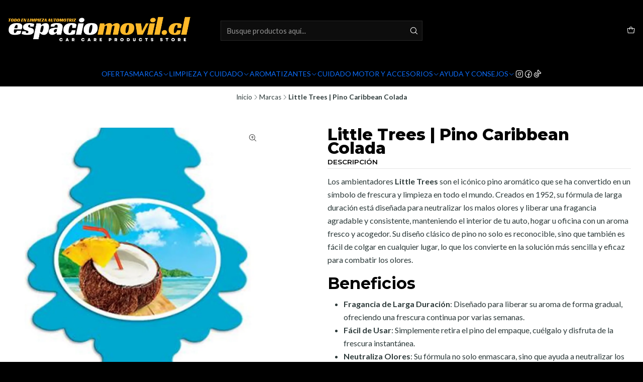

--- FILE ---
content_type: text/html; charset=utf-8
request_url: https://www.espaciomovil.cl/little-trees-pino-caribbean-colada
body_size: 22956
content:






<!doctype html>

<html class="no-js" lang="es-CL" xmlns="http://www.w3.org/1999/xhtml">
  <head>
    

    <meta charset="UTF-8">
    <meta name="viewport" content="width=device-width, initial-scale=1.0">
    <title>Little Trees | Pino Caribbean Colada</title>
    <meta name="description" content="Los ambientadores Little Trees son el icónico pino aromático que se ha convertido en un símbolo de frescura y limpieza en todo el mundo. Creados en 1952, su fórmula de larga duración está diseñada para neutralizar los malos olores y liberar una fragancia agradable y consistente, manteniendo el interior de tu auto, hogar u oficina con un aroma fresc">
    <meta name="robots" content="follow, all">

    <link rel="preconnect" href="https://images.jumpseller.com">
    <link rel="preconnect" href="https://cdnx.jumpseller.com">
    <link rel="preconnect" href="https://assets.jumpseller.com">
    <link rel="preconnect" href="https://files.jumpseller.com">
    <link rel="preconnect" href="https://fonts.googleapis.com">
    <link rel="preconnect" href="https://fonts.gstatic.com" crossorigin>

    

<!-- Facebook Meta tags for Product -->
<meta property="fb:app_id" content="283643215104248">

    <meta property="og:id" content="16560370">
    <meta property="og:title" content="Little Trees | Pino Caribbean Colada">
    <meta property="og:type" content="product">
    
      
        <meta property="og:image" content="https://cdnx.jumpseller.com/espaciomovil/image/29191551/resize/1200/630?1667750150">
      

    

    
      <meta property="og:brand" content="Little Trees">
    

    <meta property="product:is_product_shareable" content="1">

    
      <meta property="product:original_price:amount" content="1490.0">
      <meta property="product:price:amount" content="1490.0">
      
        <meta property="product:availability" content="instock">
      
    

    <meta property="product:original_price:currency" content="CLP">
    <meta property="product:price:currency" content="CLP">
  

<meta property="og:description" content="Los ambientadores Little Trees son el icónico pino aromático que se ha convertido en un símbolo de frescura y limpieza en todo el mundo. Creados en 1952, su fórmula de larga duración está diseñada para neutralizar los malos olores y liberar una fragancia agradable y consistente, manteniendo el interior de tu auto, hogar u oficina con un aroma fresc">
<meta property="og:url" content="https://www.espaciomovil.cl/little-trees-pino-caribbean-colada">
<meta property="og:site_name" content="EspacioMovil.CL | Tenemos TODO en limpieza automotriz 👌🚗🧼">
<meta name="twitter:card" content="summary">


  <meta property="og:locale" content="es_CL">



    
      <link rel="alternate"  href="https://www.espaciomovil.cl/little-trees-pino-caribbean-colada">
    

    <link rel="canonical" href="https://www.espaciomovil.cl/little-trees-pino-caribbean-colada">

    
    <link rel="apple-touch-icon" type="image/x-icon" href="https://cdnx.jumpseller.com/espaciomovil/image/69234249/resize/57/57?1761973556" sizes="57x57">
    <link rel="apple-touch-icon" type="image/x-icon" href="https://cdnx.jumpseller.com/espaciomovil/image/69234249/resize/60/60?1761973556" sizes="60x60">
    <link rel="apple-touch-icon" type="image/x-icon" href="https://cdnx.jumpseller.com/espaciomovil/image/69234249/resize/72/72?1761973556" sizes="72x72">
    <link rel="apple-touch-icon" type="image/x-icon" href="https://cdnx.jumpseller.com/espaciomovil/image/69234249/resize/76/76?1761973556" sizes="76x76">
    <link rel="apple-touch-icon" type="image/x-icon" href="https://cdnx.jumpseller.com/espaciomovil/image/69234249/resize/114/114?1761973556" sizes="114x114">
    <link rel="apple-touch-icon" type="image/x-icon" href="https://cdnx.jumpseller.com/espaciomovil/image/69234249/resize/120/120?1761973556" sizes="120x120">
    <link rel="apple-touch-icon" type="image/x-icon" href="https://cdnx.jumpseller.com/espaciomovil/image/69234249/resize/144/144?1761973556" sizes="144x144">
    <link rel="apple-touch-icon" type="image/x-icon" href="https://cdnx.jumpseller.com/espaciomovil/image/69234249/resize/152/152?1761973556" sizes="152x152">

    <link rel="icon" type="image/png" href="https://cdnx.jumpseller.com/espaciomovil/image/69234249/resize/196/196?1761973556" sizes="196x196">
    <link rel="icon" type="image/png" href="https://cdnx.jumpseller.com/espaciomovil/image/69234249/resize/160/160?1761973556" sizes="160x160">
    <link rel="icon" type="image/png" href="https://cdnx.jumpseller.com/espaciomovil/image/69234249/resize/96/96?1761973556" sizes="96x96">
    <link rel="icon" type="image/png" href="https://cdnx.jumpseller.com/espaciomovil/image/69234249/resize/32/32?1761973556" sizes="32x32">
    <link rel="icon" type="image/png" href="https://cdnx.jumpseller.com/espaciomovil/image/69234249/resize/16/16?1761973556" sizes="16x16">

  <meta name="msapplication-TileColor" content="#95b200">
  <meta name="theme-color" content="#ffffff">



    <!-- jQuery -->
    <script src="https://cdnjs.cloudflare.com/ajax/libs/jquery/3.7.1/jquery.min.js" integrity="sha384-1H217gwSVyLSIfaLxHbE7dRb3v4mYCKbpQvzx0cegeju1MVsGrX5xXxAvs/HgeFs" crossorigin="anonymous" defer></script>

    <!-- Bootstrap -->
    <link rel="stylesheet" href="https://cdn.jsdelivr.net/npm/bootstrap@5.3.3/dist/css/bootstrap.min.css" integrity="sha384-QWTKZyjpPEjISv5WaRU9OFeRpok6YctnYmDr5pNlyT2bRjXh0JMhjY6hW+ALEwIH" crossorigin="anonymous" >

    <!-- Youtube-Background -->
    <script src="https://unpkg.com/youtube-background@1.1.8/jquery.youtube-background.min.js" integrity="sha384-/YXvVTPXDERZ0NZwmcXGCk5XwLkUALrlDB/GCXAmBu1WzubZeTTJDQBPlLD5JMKT" crossorigin="anonymous" defer></script>

    

    
      <!-- Swiper -->
      <link rel="stylesheet" href="https://cdn.jsdelivr.net/npm/swiper@11.2.7/swiper-bundle.min.css" integrity="sha384-BcvoXlBGZGOz275v0qWNyMLPkNeRLVmehEWtJzEAPL2fzOThyIiV5fhg1uAM20/B" crossorigin="anonymous" >
      <script src="https://cdn.jsdelivr.net/npm/swiper@11.2.7/swiper-bundle.min.js" integrity="sha384-hxqIvJQNSO0jsMWIgfNvs1+zhywbaDMqS9H+bHRTE7C/3RNfuSZpqhbK1dsJzhZs" crossorigin="anonymous" defer></script>
    

    
      <!-- FlatPickr -->
      <script src="https://cdnjs.cloudflare.com/ajax/libs/flatpickr/4.6.13/flatpickr.min.js" integrity="sha512-K/oyQtMXpxI4+K0W7H25UopjM8pzq0yrVdFdG21Fh5dBe91I40pDd9A4lzNlHPHBIP2cwZuoxaUSX0GJSObvGA==" crossorigin="anonymous" ></script>
      <link rel="stylesheet" href="https://cdnjs.cloudflare.com/ajax/libs/flatpickr/4.6.13/flatpickr.min.css" integrity="sha512-MQXduO8IQnJVq1qmySpN87QQkiR1bZHtorbJBD0tzy7/0U9+YIC93QWHeGTEoojMVHWWNkoCp8V6OzVSYrX0oQ==" crossorigin="anonymous" >
    

    <script type="application/ld+json">
  [
    {
      "@context": "https://schema.org",
      "@type": "BreadcrumbList",
      "itemListElement": [
        
          {
          "@type": "ListItem",
          "position": 1,
          "item": {
          "name": "Inicio",
          "@id": "/"
          }
          }
          ,
        
          {
          "@type": "ListItem",
          "position": 2,
          "item": {
          "name": "Marcas",
          "@id": "/marcas"
          }
          }
          ,
        
          {
          "@type": "ListItem",
          "position": 3,
          "item": {
          "name": "Little Trees | Pino Caribbean Colada"
          }
          }
          
        
      ]
    },
    {
      "@context": "https://schema.org/"
      ,
        "@type": "Product",
        "name": "Little Trees | Pino Caribbean Colada",
        "url": "https://www.espaciomovil.cl/little-trees-pino-caribbean-colada",
        "itemCondition": "https://schema.org/NewCondition",
        "sku": "U1P-10324",
        "image": "https://cdnx.jumpseller.com/espaciomovil/image/29191551/Trees_Caribbean-Colada_400x600_0__1_.jpg?1667750150",
        "productID": "076171103246",
        "description": "Los ambientadores Little Trees son el icónico pino aromático que se ha convertido en un símbolo de frescura y limpieza en todo el mundo. Creados en 1952, su fórmula de larga duración está diseñada para neutralizar los malos olores y liberar una fragancia agradable y consistente, manteniendo el interior de tu auto, hogar u oficina con un aroma fresco y acogedor. Su diseño clásico de pino no solo es reconocible, sino que también es fácil de colgar en cualquier lugar, lo que los convierte en la solución más sencilla y eficaz para combatir los olores.BeneficiosFragancia de Larga Duración: Diseñado para liberar su aroma de forma gradual, ofreciendo una frescura continua por varias semanas.Fácil de Usar: Simplemente retira el pino del empaque, cuélgalo y disfruta de la frescura instantánea.Neutraliza Olores: Su fórmula no solo enmascara, sino que ayuda a neutralizar los olores desagradables de comida, mascotas o humo.Versatilidad: Ideal para usar en el auto, hogar, oficina, armario, o cualquier espacio pequeño que necesite un toque de frescura.Modo de UsoAbre la parte superior del empaque del pino aromático.Extrae el pino de forma gradual, aproximadamente 1 cm cada semana, para que la fragancia dure más tiempo.Cuelga el pino en el espejo retrovisor o en cualquier lugar que desees.RecomendacionesNo dejes que el pino toque superficies de plástico, vinilo o pintadas, ya que los aceites concentrados podrían dañarlas.Para un mejor resultado y una fragancia que dure más, retira el pino gradualmente.Mantén el empaque sellado para que el aroma se preserve hasta su uso.¿Por qué Little Trees es la marca de ambientadores más popular?La popularidad de los Little Trees se debe a su combinación de un diseño simple y eficaz con una amplia variedad de fragancias duraderas. A diferencia de otros ambientadores que pueden tener un olor muy fuerte al principio y desaparecer rápidamente, los Little Trees están diseñados para una liberación gradual del aroma, lo que asegura una frescura constante y un valor duradero. Su efectividad, conveniencia y variedad los han convertido en la opción preferida de millones de personas en todo el mundo.",
        
        "brand": {
          "@type": "Brand",
          "name": "Little Trees"
        },
        
        
        
          "category": "Marcas",
        
        "offers": {
          
            "@type": "Offer",
            "itemCondition": "https://schema.org/NewCondition",
            
            "availability": "https://schema.org/InStock",
            
            
              
            
            "price": "1490.0",
          
          "priceCurrency": "CLP",
          "seller": {
            "@type": "Organization",
            "name": "EspacioMovil.CL | Tenemos TODO en limpieza automotriz 👌🚗🧼"
          },
          "url": "https://www.espaciomovil.cl/little-trees-pino-caribbean-colada",
          "shippingDetails": [
            {
            "@type": "OfferShippingDetails",
            "shippingDestination": [
            
            {
              "@type": "DefinedRegion",
              "addressCountry": "CL"
            }
            ]
            }
          ]
        }
      
    }
  ]
</script>


    <style type="text/css" data-js-stylesheet="layout">
      
      
      
      

      
      
      
        
          @import url('https://fonts.googleapis.com/css2?family=Montserrat:ital,wght@0,100;0,200;0,300;0,400;0,500;0,600;0,700;0,800;1,100;1,200;1,300;1,400;1,500;1,600;1,700;1,800&display=swap');
        
      
        
          @import url('https://fonts.googleapis.com/css2?family=Lato:ital,wght@0,100;0,200;0,300;0,400;0,500;0,600;0,700;0,800;1,100;1,200;1,300;1,400;1,500;1,600;1,700;1,800&display=swap');
        
      
        
          @import url('https://fonts.googleapis.com/css2?family=Albert+Sans:ital,wght@0,100;0,200;0,300;0,400;0,500;0,600;0,700;0,800;1,100;1,200;1,300;1,400;1,500;1,600;1,700;1,800&display=swap');
        
      

      @import url('https://unpkg.com/@phosphor-icons/web@2.1.1/src/regular/style.css');
      

      :root {
        --theme-icon-style: var(--icon-style-regular);
        --font-main: Montserrat, sans-serif;
        --font-secondary: Lato, sans-serif;
        --font-store-name: Montserrat, sans-serif;
        --font-buttons: Albert Sans, sans-serif;
        --font-base-size: 16px;
        
          --title-size-desktop: var(--title-size-medium-desktop);
          --title-size-mobile: var(--title-size-medium-mobile);
        
        --title-weight: 800;
        --title-spacing: 0px;
        --title-text-transform: initial;
        
          --description-size-desktop: var(--description-size-medium-desktop);
          --description-size-mobile: var(--description-size-medium-mobile);
        
        --subtitle-size-desktop-number: 0.4;
        --subtitle-size-mobile-number: 0.3;
        
          --subtitle-size-desktop: calc(var(--title-size-desktop) * var(--subtitle-size-desktop-number));
          --subtitle-size-mobile: calc(var(--title-size-mobile) * var(--subtitle-size-mobile-number));
        
        --subtitle-weight: 400;
        --subtitle-spacing: 0px;
        --subtitle-text-transform: uppercase;
        --store-name-size-desktop: var(--store-name-desktop-medium);
        --store-name-size-mobile: var(--store-name-mobile-medium);
        --store-name-weight: 700;

        
            --radius-style: 0px;
            --radius-style-adapt: 0px;
            --radius-style-inner: 0px;
          

        
            --button-style: 0px;
          
        --button-transform: inherit;

        
          --theme-section-padding: var(--theme-section-padding-large);
          --theme-block-padding: var(--theme-block-padding-large);
          --section-content-margin: calc(-1 * var(--theme-block-padding));
          --section-content-padding: var(--theme-block-padding);
          --theme-block-wrapper-gap: calc(var(--theme-block-padding) * 2);
        
        --theme-block-padding-inner: calc(var(--font-base-size) * 0.75);

        --theme-border-style: solid;
        --theme-border-thickness: 1px;
        --theme-button-hover-size: 2px;

        --button-font-size-desktop: 13px;
        --button-font-size-mobile: 12px;

        --theme-heading-underline-thickness-desktop: 2px;
        --theme-heading-underline-thickness-mobile: 2px;
        --theme-heading-underline-width-desktop: 130px;
        --theme-heading-underline-width-mobile: 130px;

        --cart-header-logo-height-desktop: 50px;
        --cart-header-logo-height-mobile: 40px;

        
            --pb-padding: calc(var(--font-base-size) * 0.75);
          
        --pb-alignment: start;
        
          --pb-font-size-desktop: calc(var(--font-base-size) * 1);
          --pb-font-size-mobile: calc(var(--font-base-size) * 1);
        
        --pb-name-weight: 600;
        --pb-name-spacing: 0px;
        --pb-name-text-transform: uppercase;
        
          --pb-labels-font-size-desktop: calc(var(--font-base-size) * 0.7);
          --pb-labels-font-size-mobile: calc(var(--font-base-size) * 0.7);
        
        --pb-color-label-status-bg: #FFFFFF;
        --pb-color-label-status-text: #000000;
        --pb-color-label-status-border: rgba(0, 0, 0, 0.1);
        --pb-color-label-new-bg: #007EA7;
        --pb-color-label-new-text: #FFFFFF;
        --pb-image-dimension: var(--aspect-ratio-square);
        
            --pb-colors-style-outer: 20px;
            --pb-colors-style-inner: 20px;
          
        
          --pb-colors-size-desktop: 20px;
          --pb-colors-size-mobile: 16px;
        
        
          --pb-actions-font-size-desktop: calc(var(--pb-font-size-desktop) * 2.5);
          --pb-actions-font-size-mobile: calc(var(--pb-font-size-mobile) * 2);
        
        --pb-card-border-opacity: 0.1;

        
            --article-block-content-padding: calc(var(--font-base-size) * 0.75);
          
        
          --article-block-font-size-desktop: calc(var(--font-base-size) * 1.3125);
          --article-block-font-size-mobile: calc(var(--font-base-size) * 1.125);
          --article-block-line-height: var(--font-base-line-height);
          --article-block-line-height-excerpt: calc(var(--article-block-line-height) * 0.8);
        
        --article-block-title-weight: 400;
        --article-block-title-spacing: 0px;
        --article-block-title-transform: initial;
        --article-block-border-opacity: 0.1;

        --store-whatsapp-spacing: 1rem;
        --store-whatsapp-color-icon: #FFFFFF;
        --store-whatsapp-color-bg: #25D366;
        --store-whatsapp-color-bg-hover: #128C7E;
        --store-whatsapp-color-message-text: #000000;
        --store-whatsapp-color-message-bg: #FFFFFF;
        --store-whatsapp-color-message-shadow: rgba(0, 0, 0, 0.2);

        --av-popup-color-bg: #FFFFFF;
        --av-popup-color-text: #222222;
        --av-popup-color-button-accept-bg: #329B4F;
        --av-popup-color-button-accept-text: #FFFFFF;
        --av-popup-color-button-reject-bg: #DC2D13;
        --av-popup-color-button-reject-text: #FFFFFF;

        --breadcrumbs-margin-top: 8px;
        --breadcrumbs-margin-bottom: 8px;

        --color-discount: #D2040F;
        --color-discount-text: #FFFFFF;
        --color-ratings: #FF9F1C;
        --color-additional-icon: #000000;
        --color-additional-icon-active: #ED0914;
        --color-additional-background: #FFFFFF;
        --color-additional-border: rgba(0, 0, 0, 0.1);

        --carousel-nav-size: 20px;

        --theme-pb-image-transition: var(--theme-image-overlap);
        --theme-pb-image-transition-hover: var(--theme-image-overlap-hover);
      }

      
      
      [data-bundle-color="default"] {
        --color-background: #000000;
        --color-background-contrast: #FFFFFF;
        --color-background-contrast-op05: rgba(255, 255, 255, 0.05);
        --color-background-contrast-op3: rgba(255, 255, 255, 0.3);
        --color-background-contrast-op7: rgba(255, 255, 255, 0.7);
        --color-background-op0: rgba(0, 0, 0, 0.0);
        --color-main: #FFFFFF;
        --color-main-op05: rgba(255, 255, 255, 0.05);
        --color-main-op1: rgba(255, 255, 255, 0.1);
        --color-main-op2: rgba(255, 255, 255, 0.2);
        --color-main-op3: rgba(255, 255, 255, 0.3);
        --color-main-op5: rgba(255, 255, 255, 0.5);
        --color-main-op7: rgba(255, 255, 255, 0.7);
        --color-secondary: #FFFFFF;
        --color-secondary-op05: rgba(255, 255, 255, 0.05);
        --color-secondary-op1: rgba(255, 255, 255, 0.1);
        --color-secondary-op3: rgba(255, 255, 255, 0.3);
        --color-secondary-op7: rgba(255, 255, 255, 0.7);
        --color-links: #007EA7;
        --color-links-hover: #FFFFFF;
        --color-links-badge-hover: #0091c0;
        --color-links-contrast: #FFFFFF;
        --color-button-main-bg: #013A63;
        --color-button-main-bg-hover: #025fa2;
        --color-button-main-text: #FFFFFF;
        --color-button-secondary-bg: #2081C3;
        --color-button-secondary-bg-hover: #43a0e0;
        --color-button-secondary-text: #FFFFFF;
        --color-border: var(--color-main-op1);
        --color-selection-text: #222222;
        --color-overlay: #000000;

        color: var(--color-main);
        background: var(--color-background);
      }
      
      
      [data-bundle-color="system-1"] {
        --color-background: #012A4A;
        --color-background-contrast: #FFFFFF;
        --color-background-contrast-op05: rgba(255, 255, 255, 0.05);
        --color-background-contrast-op3: rgba(255, 255, 255, 0.3);
        --color-background-contrast-op7: rgba(255, 255, 255, 0.7);
        --color-background-op0: rgba(1, 42, 74, 0.0);
        --color-main: #FFFFFF;
        --color-main-op05: rgba(255, 255, 255, 0.05);
        --color-main-op1: rgba(255, 255, 255, 0.1);
        --color-main-op2: rgba(255, 255, 255, 0.2);
        --color-main-op3: rgba(255, 255, 255, 0.3);
        --color-main-op5: rgba(255, 255, 255, 0.5);
        --color-main-op7: rgba(255, 255, 255, 0.7);
        --color-secondary: #F5F5F5;
        --color-secondary-op05: rgba(245, 245, 245, 0.05);
        --color-secondary-op1: rgba(245, 245, 245, 0.1);
        --color-secondary-op3: rgba(245, 245, 245, 0.3);
        --color-secondary-op7: rgba(245, 245, 245, 0.7);
        --color-links: #E0F2FE;
        --color-links-hover: #FFFFFF;
        --color-links-badge-hover: #f9fcff;
        --color-links-contrast: #222222;
        --color-button-main-bg: #FFFFFF;
        --color-button-main-bg-hover: #ffffff;
        --color-button-main-text: #012A4A;
        --color-button-secondary-bg: #F5F5F5;
        --color-button-secondary-bg-hover: #ffffff;
        --color-button-secondary-text: #2081C3;
        --color-border: var(--color-main-op1);
        --color-selection-text: #222222;
        --color-overlay: #012A4A;

        color: var(--color-main);
        background: var(--color-background);
      }
      
      
      [data-bundle-color="system-2"] {
        --color-background: #FFFFFF;
        --color-background-contrast: #222222;
        --color-background-contrast-op05: rgba(34, 34, 34, 0.05);
        --color-background-contrast-op3: rgba(34, 34, 34, 0.3);
        --color-background-contrast-op7: rgba(34, 34, 34, 0.7);
        --color-background-op0: rgba(255, 255, 255, 0.0);
        --color-main: #010101;
        --color-main-op05: rgba(1, 1, 1, 0.05);
        --color-main-op1: rgba(1, 1, 1, 0.1);
        --color-main-op2: rgba(1, 1, 1, 0.2);
        --color-main-op3: rgba(1, 1, 1, 0.3);
        --color-main-op5: rgba(1, 1, 1, 0.5);
        --color-main-op7: rgba(1, 1, 1, 0.7);
        --color-secondary: #2D3A3A;
        --color-secondary-op05: rgba(45, 58, 58, 0.05);
        --color-secondary-op1: rgba(45, 58, 58, 0.1);
        --color-secondary-op3: rgba(45, 58, 58, 0.3);
        --color-secondary-op7: rgba(45, 58, 58, 0.7);
        --color-links: #007EA7;
        --color-links-hover: #010101;
        --color-links-badge-hover: #0091c0;
        --color-links-contrast: #FFFFFF;
        --color-button-main-bg: #010101;
        --color-button-main-bg-hover: #212121;
        --color-button-main-text: #FFFFFF;
        --color-button-secondary-bg: #F5F5F5;
        --color-button-secondary-bg-hover: #ffffff;
        --color-button-secondary-text: #FFFFFF;
        --color-border: var(--color-main-op1);
        --color-selection-text: #FFFFFF;
        --color-overlay: #FFFFFF;

        color: var(--color-main);
        background: var(--color-background);
      }
      
      
      [data-bundle-color="system-3"] {
        --color-background: #E0F2FE;
        --color-background-contrast: #222222;
        --color-background-contrast-op05: rgba(34, 34, 34, 0.05);
        --color-background-contrast-op3: rgba(34, 34, 34, 0.3);
        --color-background-contrast-op7: rgba(34, 34, 34, 0.7);
        --color-background-op0: rgba(224, 242, 254, 0.0);
        --color-main: #010101;
        --color-main-op05: rgba(1, 1, 1, 0.05);
        --color-main-op1: rgba(1, 1, 1, 0.1);
        --color-main-op2: rgba(1, 1, 1, 0.2);
        --color-main-op3: rgba(1, 1, 1, 0.3);
        --color-main-op5: rgba(1, 1, 1, 0.5);
        --color-main-op7: rgba(1, 1, 1, 0.7);
        --color-secondary: #2D3A3A;
        --color-secondary-op05: rgba(45, 58, 58, 0.05);
        --color-secondary-op1: rgba(45, 58, 58, 0.1);
        --color-secondary-op3: rgba(45, 58, 58, 0.3);
        --color-secondary-op7: rgba(45, 58, 58, 0.7);
        --color-links: #012A4A;
        --color-links-hover: #010101;
        --color-links-badge-hover: #013863;
        --color-links-contrast: #FFFFFF;
        --color-button-main-bg: #013A63;
        --color-button-main-bg-hover: #025fa2;
        --color-button-main-text: #FFFFFF;
        --color-button-secondary-bg: #2081C3;
        --color-button-secondary-bg-hover: #43a0e0;
        --color-button-secondary-text: #FFFFFF;
        --color-border: var(--color-main-op1);
        --color-selection-text: #FFFFFF;
        --color-overlay: #E0F2FE;

        color: var(--color-main);
        background: var(--color-background);
      }
      
      
      [data-bundle-color="system-4"] {
        --color-background: #FFFFFF;
        --color-background-contrast: #222222;
        --color-background-contrast-op05: rgba(34, 34, 34, 0.05);
        --color-background-contrast-op3: rgba(34, 34, 34, 0.3);
        --color-background-contrast-op7: rgba(34, 34, 34, 0.7);
        --color-background-op0: rgba(255, 255, 255, 0.0);
        --color-main: #010101;
        --color-main-op05: rgba(1, 1, 1, 0.05);
        --color-main-op1: rgba(1, 1, 1, 0.1);
        --color-main-op2: rgba(1, 1, 1, 0.2);
        --color-main-op3: rgba(1, 1, 1, 0.3);
        --color-main-op5: rgba(1, 1, 1, 0.5);
        --color-main-op7: rgba(1, 1, 1, 0.7);
        --color-secondary: #2D3A3A;
        --color-secondary-op05: rgba(45, 58, 58, 0.05);
        --color-secondary-op1: rgba(45, 58, 58, 0.1);
        --color-secondary-op3: rgba(45, 58, 58, 0.3);
        --color-secondary-op7: rgba(45, 58, 58, 0.7);
        --color-links: #007EA7;
        --color-links-hover: #010101;
        --color-links-badge-hover: #0091c0;
        --color-links-contrast: #FFFFFF;
        --color-button-main-bg: #013A63;
        --color-button-main-bg-hover: #025fa2;
        --color-button-main-text: #FFFFFF;
        --color-button-secondary-bg: #2081C3;
        --color-button-secondary-bg-hover: #43a0e0;
        --color-button-secondary-text: #FFFFFF;
        --color-border: var(--color-main-op1);
        --color-selection-text: #FFFFFF;
        --color-overlay: #FFFFFF;

        color: var(--color-main);
        background: var(--color-background);
      }
      

      
      :is(.product-block__attributes, .store-product__attributes) {
        display: none !important;
      }
      

      .product-block__labels,
      .product-block__labels > .d-flex {
        align-items: start;
      }

      
        .product-block:has(.product-block__extras) .product-block__extras {
          right: 0;
        }

        @media only screen and (max-width: 575px) {
          .product-block:has(.product-block__extras) .product-block__extras > * {
            right: calc(var(--pb-padding) * 2.5);
          }
        }

        @media only screen and (min-width: 576px) {
          .product-block:has(.product-block__extras) .product-block__extras > * {
            right: calc(var(--pb-padding) * 3);
          }
        }
      

      

      

      
      .product-stock[data-label="available"] {
        display: none !important;
      }
      

      
      .product-stock__text-exact {
        display: none !important;
      }
      

      

      
      #buy-now-button:disabled {
        display: block !important;
        visibility: hidden !important;
      }

      @media screen and (max-width: 768px) {
        #buy-now-button:disabled {
          display: none !important;
        }
      }
      

      

      

      

      

      
        .button--style:before {
          display: none;
        }
      

      

      

      

      

      

      

      

      

      

      
          .article-categories > .article-categories__link {
            gap: 0;
          }
          .article-categories__icon::before {
            font-family: var(--icon-style-regular);
            content: "\e2a2";
          }
        

      
    </style>

    <link rel="stylesheet" href="https://assets.jumpseller.com/store/espaciomovil/themes/892648/app.min.css?1768598763">
    <link rel="stylesheet" href="https://assets.jumpseller.com/store/espaciomovil/themes/892648/component-product.min.css?1768598763">
    
    
    
      <link rel="stylesheet" href="https://cdnjs.cloudflare.com/ajax/libs/aos/2.3.4/aos.css" integrity="sha512-1cK78a1o+ht2JcaW6g8OXYwqpev9+6GqOkz9xmBN9iUUhIndKtxwILGWYOSibOKjLsEdjyjZvYDq/cZwNeak0w==" crossorigin="anonymous" >
    

    






































<script type="application/json" id="theme-data">
  {
    "is_preview": false,
    "template": "product",
    "cart": {
      "url": "/cart",
      "debounce": 50
    },
    "language": "cl",
    "order": {
      "totalOutstanding": 0.0,
      "productsCount": 0,
      "checkoutUrl": "https://www.espaciomovil.cl/v2/checkout/vertical/",
      "url": "/cart",
      "remainingForFreeShippingMessage": "",
      "minimumPurchase": {
        "conditionType": "",
        "conditionValue": 0
      }
    },
    "currency_code": "CLP",
    "translations": {
      "active_price": "Precio por unidad",
      "added_singular": "1 unidad de %{name} ha sido agregada.",
      "added_qty_plural": "%{qty} unidades de %{name} fueron agregadas.",
      "added_to_cart": "agregado al carro",
      "add_to_cart": "Agregar al Carro",
      "added_to_wishlist": "%{name} se agregó a tu lista de favoritos",
      "available_in_stock": "Disponible en stock",
      "buy": "Comprar",
      "buy_now": "Comprar ahora",
      "buy_now_not_allowed": "No puedes comprar ahora con la cantidad actual elegida.",
      "check_this": "Mira esto:",
      "contact_us": "Contáctanos",
      "continue_shopping": "Seguir comprando",
      "copy_to_clipboard": "Copiar al portapapeles",
      "counter_text_weeks": "semanas",
      "counter_text_days": "días",
      "counter_text_hours": "horas",
      "counter_text_minutes": "minutos",
      "counter_text_seconds": "segundos",
      "customer_register_back_link_url": "/customer/login",
      "customer_register_back_link_text": "¿Ya tienes una cuenta? Puedes ingresar aquí.",
      "discount_off": "Descuento (%)",
      "discount_message": "Esta promoción es válida desde %{date_begins} hasta %{date_expires}",
      "error_adding_to_cart": "Error al añadir al carrito",
      "error_updating_to_cart": "Error al actualizar el carrito",
      "error_adding_to_wishlist": "Error al añadir a la lista de favoritos",
      "error_removing_from_wishlist": "Error al eliminar de la lista de deseos",
      "files_too_large": "La suma del tamaño de los archivos seleccionados debe ser inferior a 10MB.",
      "fill_country_region_shipping": "Por favor ingresa el país y región para calcular los costos de envío.",
      "go_to": "Ir a",
      "go_to_cart": "Ir al carro",
      "low_stock_basic": "Stock bajo",
      "low_stock_limited": "Date prisa, quedan pocas unidades",
      "low_stock_alert": "Date prisa, ya casi se agota",
      "low_stock_basic_exact": "Quedan %{qty} unidades",
      "low_stock_limited_exact": "Date prisa, solo quedan %{qty} unidades",
      "low_stock_alert_exact": "Date prisa, solo quedan %{qty} en stock",
      "minimum_quantity": "Cantidad mínima",
      "more_info": "Me gustaría saber más sobre este producto.",
      "newsletter_message_success": "Registrado con éxito",
      "newsletter_message_error": "Error al registrarse, por favor intenta nuevamente más tarde.",
      "newsletter_message_success_captcha": "Éxito en el captcha",
      "newsletter_message_error_captcha": "Error en captcha",
      "newsletter_text_placeholder": "email@dominio.com",
      "newsletter_text_button": "Suscríbete",
      "notify_me_when_available": "Notificarme cuando esté disponible",
      "no_shipping_methods": "No hay métodos de envío disponibles para tu dirección de envío.",
      "out_of_stock": "Agotado",
      "proceed_to_checkout": "Proceder al Pago",
      "product_stock_locations_link_text": "Ver en Google Maps",
      "removed_from_wishlist": "%{name} fue eliminado de tu Wishlist",
      "see_my_wishlist": "Ver mi lista de favoritos",
      "send_us_a_message": "Envíanos un mensaje de WhatsApp!",
      "share_on": "Compartir en",
      "show_more": "Muestra Más",
      "show_less": "Muestra menos",
      "success": "Éxito",
      "success_adding_to_cart": "Añadido al carro exitosamente",
      "success_adding_to_wishlist": "Añadido exitosamente a tu lista de favoritos",
      "success_removing_from_wishlist": "Eliminado exitosamente de tu lista de favoritos",
      "SKU": "SKU",
      "x_units_in_stock": "%{qty} unidades en stock"
    },
    "options": {
      "av_popup_button_reject_redirect": "https://jumpseller.com",
      "display_cart_notification": true,
      "filters_desktop": false,
      "pf_first_gallery_image": false,
      "quantity": "Cantidad",
      "tax_label": "+ impuestos",
      "price_without_tax_message": "Precio sin impuestos:"
    }
  }
</script>

<script>
  function callonDOMLoaded(callback) {
    document.readyState === 'loading' ? window.addEventListener('DOMContentLoaded', callback) : callback();
  }
  function callonComplete(callback) {
    document.readyState === 'complete' ? callback() : window.addEventListener('load', callback);
  }
  Object.defineProperty(window, 'theme', {
    value: Object.freeze(JSON.parse(document.querySelector('#theme-data').textContent)),
    writable: false,
    configurable: false,
  });
</script>




    
  <meta name="csrf-param" content="authenticity_token" />
<meta name="csrf-token" content="O1ogX_bT6kxmmT0rmjRlyUL_aKDOrW2cpC4FmXR1Rk3TpLaSLdh0XgPfJ9SxIoSrTmHJQLSWvbn9lioPyevzdA" />






  <script async src="https://www.googletagmanager.com/gtag/js?id=AW-10970729673"></script>


<script>
  window.dataLayer = window.dataLayer || [];

  function gtag() {
    dataLayer.push(arguments);
  }

  gtag('js', new Date());

  // custom dimensions (for OKRs metrics)
  let custom_dimension_params = { custom_map: {} };
  
  custom_dimension_params['custom_map']['dimension1'] = 'theme';
  custom_dimension_params['theme'] = "starter";
  
  

  // Send events to Jumpseller GA Account
  // gtag('config', 'G-JBWEC7QQTS', Object.assign({}, { 'allow_enhanced_conversions': true }, custom_dimension_params));

  // Send events to Store Owner GA Account
  
  
  
  gtag('config', 'AW-10970729673', { 'allow_enhanced_conversions': true });
  

  

  let order_items = null;

  
  // view_item - a user follows a link that goes directly to a product page
  gtag('event', 'view_item', {
    currency: "CLP",
    items: [{
      item_id: "U1P-10324",
      item_name: "Little Trees | Pino Caribbean Colada",
      discount: "0.0",
      item_brand: "Little Trees",
      price: "1490.0",
      currency: "CLP"
    }],
    value: "1490.0",
  });

  

  
</script>



  <script>
    (function (i, s, o, g, r, a, m) {
      i['GoogleAnalyticsObject'] = r;
      i[r] = i[r] || function () {
        (i[r].q = i[r].q || []).push(arguments)
      }, i[r].l = 1 * new Date();
      a = s.createElement(o),
        m = s.getElementsByTagName(o)[0];
      a.async = 1;
      a.src = g;
      m.parentNode.insertBefore(a, m)
    })(window, document, 'script', '//www.google-analytics.com/analytics.js', 'ga');

    ga('create', 'UA-239209865-2', "www.espaciomovil.cl");
    ga('set', 'anonymizeIp', true);
    ga('send', 'pageview');

    
  </script>






<script>
  // Pixel code

  // dont send fb events if page is rendered inside an iframe (like admin theme preview)
  if(window.self === window.top) {
    !function(f,b,e,v,n,t,s){if(f.fbq)return;n=f.fbq=function(){n.callMethod?
    n.callMethod.apply(n,arguments):n.queue.push(arguments)};if(!f._fbq)f._fbq=n;
    n.push=n;n.loaded=!0;n.version='2.0';n.agent='pljumpseller';n.queue=[];t=b.createElement(e);t.async=!0;
    t.src=v;s=b.getElementsByTagName(e)[0];s.parentNode.insertBefore(t,s)}(window,
    document,'script','https://connect.facebook.net/' + getNavigatorLocale() + '/fbevents.js');

    var data = {};

    data.currency = 'CLP';
    data.total = '0.0';
    data.products_count = '0';

    

    data.content_ids = [16560370];
    data.contents = [{"id":16560370,"quantity":1,"item_price":1490.0,"item_discount":0.0}];
    data.single_value = 1490.0;

    // Line to enable Manual Only mode.
    fbq('set', 'autoConfig', false, '437583541674872');

    // FB Pixel Advanced Matching
    
    
    var advancedCustomerData = {
      'em' : '',
      'fn' : '',
      'ln' : '',
      'ph' : '',
      'ct' : '',
      'zp' : '',
      'country' : ''
    };

    var missingCustomerData = Object.values(advancedCustomerData).some(function(value) { return value.length == 0 });

    if(missingCustomerData) {
      fbq('init', '437583541674872');
    } else {
      fbq('init', '437583541674872', advancedCustomerData);
    }

    // PageView - build audience views (default FB Pixel behaviour)
    fbq('track', 'PageView');

    // AddToCart - released on page load after a product was added to cart
    

    // track conversion events, ordered by importance (not in this doc)
    // https://developers.facebook.com/docs/facebook-pixel/api-reference%23events

    
      // ViewContent - When a key page is viewed such as a product page
      
        fbq('track', 'ViewContent', {
          source: 'Jumpseller',
          value: data.single_value,
          currency: data.currency,
          content_name: document.title,
          content_type: 'product',
          content_ids: data.content_ids,
          contents: data.contents,
          referrer: document.referrer,
          userAgent: navigator.userAgent,
          language: navigator.language
        });
      

    

    function getNavigatorLocale(){
      return navigator.language.replace(/-/g,'_')
    }
  }
</script>





<script src="https://files.jumpseller.com/javascripts/dist/jumpseller-2.0.0.js" defer="defer"></script></head>

  <body
    data-bundle-color="default"
    data-spacing="large"
    
    
  >
    <script src="https://assets.jumpseller.com/store/espaciomovil/themes/892648/theme.min.js?1768598763" defer></script>
    <script src="https://assets.jumpseller.com/store/espaciomovil/themes/892648/custom.min.js?1768598763" defer></script>
    

    <!-- Bootstrap JS -->
    <script src="https://cdn.jsdelivr.net/npm/bootstrap@5.3.3/dist/js/bootstrap.bundle.min.js" integrity="sha384-YvpcrYf0tY3lHB60NNkmXc5s9fDVZLESaAA55NDzOxhy9GkcIdslK1eN7N6jIeHz" crossorigin="anonymous" defer></script>
    <script>
      document.addEventListener('DOMContentLoaded', function () {
        const tooltipTriggerList = document.querySelectorAll('[data-bs-toggle="tooltip"]'); // Initialize Bootstrap Tooltips
        const tooltipList = [...tooltipTriggerList].map((tooltipTriggerEl) => new bootstrap.Tooltip(tooltipTriggerEl));
      });
    </script>

    

    <div class="main-container" data-layout="product">
      <div class="toast-notification__wrapper top-right"></div>
      <div id="top_components"><div id="component-21798269" class="theme-component show">



























<style>
  .header {
    --theme-max-width: 100vw;
    --header-logo-height-mobile: 60px;
    --header-logo-height-desktop: 74px;
    
    --header-items-font-size-desktop: 14px;
    --header-items-font-size-mobile: 16px;
  }
  body {
    --header-items-font-weight: 400;
    --header-nav-font-weight: 400;
    --header-nav-font-size-desktop: 14px;
    --header-nav-font-size-mobile: 16px;
    --header-nav-text-transform: initial;
  }
</style>

<header
  class="header"
  data-fixed="false"
  data-border="false"
  data-uppercase="true"
  data-bundle-color="default"
  data-version="v2"
  data-toolbar="false"
  data-overlap=""
  data-floating=""
  
  data-js-component="21798269"
>
  <div class="h-100 header__container">
    <div class="row h-100 align-items-center justify-content-between header__wrapper">
      
          <div class="col-12 col-lg header__column">













  
      <div class="theme-store-name">
        <a href="https://www.espaciomovil.cl" class="header__brand" title="Ir a la página de inicio">
    <picture class="header__picture">
      <source media="screen and (min-width: 576px)" srcset="https://assets.jumpseller.com/store/espaciomovil/themes/892648/settings/e79fdd29e175e1aaf172/espaciomovil.cl.png?1756608198">
      <source media="screen and (max-width: 575px)" srcset="https://assets.jumpseller.com/store/espaciomovil/themes/892648/settings/7b50b4877da523a44e5f/espaciomovil.cl.png?1756608198">
      <img src="https://assets.jumpseller.com/store/espaciomovil/themes/892648/settings/e79fdd29e175e1aaf172/espaciomovil.cl.png?1756608198" alt="EspacioMovil.CL | Tenemos TODO en limpieza automotriz 👌🚗🧼" class="header__logo" width="2700" height="540" loading="eager">
    </picture>
  </a>
      </div>
  

</div>

          <div class="col-auto header__column d-block d-lg-none">
            <ul class="justify-content-start header__menu">




  
  <li class="header__item d-flex">
    <button type="button" class="button header__link" data-bs-toggle="offcanvas" data-bs-target="#mobile-menu" aria-controls="mobile-menu" aria-label="Menú">
      
        <i class="theme-icon ph ph-list header__icon"></i>
      
      <div class="d-none d-md-block header__text">Menú</div>
    </button>
  </li>






</ul>
          </div>

          <div class="col col-lg header__column">





  


  
  <form
    
      class="header-search"
    
    method="get"
    action="/search"
  >
    <button type="submit" class="button header-search__submit" title="Buscar"><i class="theme-icon ph ph-magnifying-glass"></i></button>

    <input
      type="text"
      
      class="text header-search__input"
      value=""
      name="q"
      placeholder="Busque productos aquí..."
    >
  </form>

  <a role="button" class="button d-block d-lg-none header__close-mobile-search toggle-header-search"><i class="ph ph-x"></i></a>




</div>

          <div class="col-auto col-lg header__column">
            <ul class="justify-content-end header__menu">























  
      <li class="header__item header__item--cart">
        
          <button
            type="button"
            class="button header__link"
            data-bs-toggle="offcanvas"
            data-bs-target="#sidebar-cart"
            aria-controls="sidebar-cart"
            aria-label="Carro"
          >
            
  
    <i class="theme-icon ph ph-tote header__icon"></i>
  

  <div class="header__text header__text--counter theme-cart-counter" data-products-count="0">0</div>

  

          </button>
        
      </li>
    

</ul>
          </div>
        
    </div>
  </div>
  <!-- end .header__container -->

  
    
  
    











<div
  class="d-none d-lg-block header-navigation"
  
    data-bundle-color="default"
  
>
  <nav
    class="container d-flex align-items-start justify-content-center header-nav"
    data-border="true"
    data-uppercase="false"
    
    data-js-component="21798292"
  >
    <ul class="no-bullet justify-content-center header-nav__menu header-nav__menu--center">
      

      
        <li class="header-nav__item">
          
            <a
              
                href="/ofertas"
              
              class="button header-nav__anchor"
              title="Ir a OFERTAS"
              
            >OFERTAS</a>
          
        </li>
      
        <li class="header-nav__item dropdown header-nav__item--hover">
          
            
                <a
                    href="/marcas"
                  class="button header-nav__anchor"
                  title="Ir a MARCAS"
                  data-event="hover"
                  
                >MARCAS<i class="ph ph-caret-down header-nav__caret"></i>
                </a>
            

            
              <div class="dropdown-menu header-flyout">
  <ul class="no-bullet header-flyout__menu">
    
      <li class="header-flyout__item">
        
          <a
            href="/aguacol"
            class="dropdown-item header-flyout__link"
            title="Ir a Aguacol"
            
          >Aguacol</a>
        
      </li>
    
      <li class="header-flyout__item">
        
          <a
            href="/armor-all"
            class="dropdown-item header-flyout__link"
            title="Ir a Armor All"
            
          >Armor All</a>
        
      </li>
    
      <li class="header-flyout__item">
        
          <a
            href="/axe-aromatizantes"
            class="dropdown-item header-flyout__link"
            title="Ir a Axe Aromatizantes"
            
          >Axe Aromatizantes</a>
        
      </li>
    
      <li class="header-flyout__item">
        
          <a
            href="/bardahl"
            class="dropdown-item header-flyout__link"
            title="Ir a Bardahl"
            
          >Bardahl</a>
        
      </li>
    
      <li class="header-flyout__item">
        
          <a
            href="/california-scent"
            class="dropdown-item header-flyout__link"
            title="Ir a California Scent"
            
          >California Scent</a>
        
      </li>
    
      <li class="header-flyout__item">
        
          <a
            href="/centralsul"
            class="dropdown-item header-flyout__link"
            title="Ir a Centralsul"
            
          >Centralsul</a>
        
      </li>
    
      <li class="header-flyout__item">
        
          <a
            href="/dr-shine"
            class="dropdown-item header-flyout__link"
            title="Ir a Dr Shine"
            
          >Dr Shine</a>
        
      </li>
    
      <li class="header-flyout__item">
        
          <a
            href="/eox"
            class="dropdown-item header-flyout__link"
            title="Ir a EOX"
            
          >EOX</a>
        
      </li>
    
      <li class="header-flyout__item">
        
          <a
            href="/getsun"
            class="dropdown-item header-flyout__link"
            title="Ir a Getsun"
            
          >Getsun</a>
        
      </li>
    
      <li class="header-flyout__item">
        
          <a
            href="/gumount"
            class="dropdown-item header-flyout__link"
            title="Ir a Gumount"
            
          >Gumount</a>
        
      </li>
    
      <li class="header-flyout__item">
        
          <a
            href="/kit"
            class="dropdown-item header-flyout__link"
            title="Ir a Kit"
            
          >Kit</a>
        
      </li>
    
      <li class="header-flyout__item">
        
          <a
            href="/little-tress"
            class="dropdown-item header-flyout__link"
            title="Ir a Little Tress"
            
          >Little Tress</a>
        
      </li>
    
      <li class="header-flyout__item">
        
          <a
            href="/magicshine"
            class="dropdown-item header-flyout__link"
            title="Ir a Magicshine"
            
          >Magicshine</a>
        
      </li>
    
      <li class="header-flyout__item">
        
          <a
            href="/maxshine"
            class="dropdown-item header-flyout__link"
            title="Ir a MaxShine"
            
          >MaxShine</a>
        
      </li>
    
      <li class="header-flyout__item">
        
          <a
            href="/meguiars"
            class="dropdown-item header-flyout__link"
            title="Ir a Meguiar’s"
            
          >Meguiar’s</a>
        
      </li>
    
      <li class="header-flyout__item">
        
          <a
            href="/motorlife"
            class="dropdown-item header-flyout__link"
            title="Ir a Motorlife"
            
          >Motorlife</a>
        
      </li>
    
      <li class="header-flyout__item">
        
          <a
            href="/m2"
            class="dropdown-item header-flyout__link"
            title="Ir a M2"
            
          >M2</a>
        
      </li>
    
      <li class="header-flyout__item">
        
          <a
            href="/petronas"
            class="dropdown-item header-flyout__link"
            title="Ir a Petronas"
            
          >Petronas</a>
        
      </li>
    
      <li class="header-flyout__item">
        
          <a
            href="/power-air"
            class="dropdown-item header-flyout__link"
            title="Ir a Power Air"
            
          >Power Air</a>
        
      </li>
    
      <li class="header-flyout__item">
        
          <a
            href="/prestone"
            class="dropdown-item header-flyout__link"
            title="Ir a Prestone"
            
          >Prestone</a>
        
      </li>
    
      <li class="header-flyout__item">
        
          <a
            href="/rainx"
            class="dropdown-item header-flyout__link"
            title="Ir a RainX"
            
          >RainX</a>
        
      </li>
    
      <li class="header-flyout__item">
        
          <a
            href="/refresh"
            class="dropdown-item header-flyout__link"
            title="Ir a Refresh"
            
          >Refresh</a>
        
      </li>
    
      <li class="header-flyout__item">
        
          <a
            href="/sonax"
            class="dropdown-item header-flyout__link"
            title="Ir a Sonax"
            
          >Sonax</a>
        
      </li>
    
      <li class="header-flyout__item">
        
          <a
            href="/versachem"
            class="dropdown-item header-flyout__link"
            title="Ir a Versachem"
            
          >Versachem</a>
        
      </li>
    
      <li class="header-flyout__item">
        
          <a
            href="/wurth"
            class="dropdown-item header-flyout__link"
            title="Ir a Wurth"
            
          >Wurth</a>
        
      </li>
    
      <li class="header-flyout__item">
        
          <a
            href="/otras-marcas"
            class="dropdown-item header-flyout__link"
            title="Ir a Otras Marcas"
            
          >Otras Marcas</a>
        
      </li>
    

    
      
        <li class="header-flyout__item">
          <a
            href="/marcas"
            class="dropdown-item header-flyout__link header-flyout__link--last"
            title="Ir a MARCAS"
            
          >Ver todo<i class="ph ph-caret-double-right"></i>
          </a>
        </li>
      
    
  </ul>
</div>

            
          
        </li>
      
        <li class="header-nav__item dropdown header-nav__item--hover">
          
            
                <a
                    href="/limpieza-y-cuidado"
                  class="button header-nav__anchor"
                  title="Ir a LIMPIEZA Y CUIDADO"
                  data-event="hover"
                  
                >LIMPIEZA Y CUIDADO<i class="ph ph-caret-down header-nav__caret"></i>
                </a>
            

            
              <div class="dropdown-menu header-flyout">
  <ul class="no-bullet header-flyout__menu">
    
      <li class="header-flyout__item dropdown header-flyout__item--hover">
        
          
              <a
                
                  href="/limpieza-exterior"
                
                class="dropdown-item header-flyout__link header-flyout__link--has-dropdown"
                title="Ir a Limpieza Exterior"
                data-event="hover"
              >Limpieza Exterior<i class="ph ph-caret-right header-flyout__caret"></i>
              </a>
          

          <div class="dropdown-menu header-flyout">
  <ul class="no-bullet header-flyout__menu">
    
      <li class="header-flyout__item">
        
          <a
            href="/lavado-del-vehiculo"
            class="dropdown-item header-flyout__link"
            title="Ir a Lavado del Vehículo"
            
          >Lavado del Vehículo</a>
        
      </li>
    
      <li class="header-flyout__item">
        
          <a
            href="/pre-lavado-y-removedor-de-insectos"
            class="dropdown-item header-flyout__link"
            title="Ir a Pre - Lavado y removedor de insectos"
            
          >Pre - Lavado y removedor de insectos</a>
        
      </li>
    
      <li class="header-flyout__item">
        
          <a
            href="/toallas-de-secado-exterior"
            class="dropdown-item header-flyout__link"
            title="Ir a Toallas de Secado Exterior"
            
          >Toallas de Secado Exterior</a>
        
      </li>
    
      <li class="header-flyout__item">
        
          <a
            href="/ceras-abrillantadoras-y-pulido"
            class="dropdown-item header-flyout__link"
            title="Ir a Ceras Abrillantadoras y Pulido"
            
          >Ceras Abrillantadoras y Pulido</a>
        
      </li>
    
      <li class="header-flyout__item">
        
          <a
            href="/neumaticos-y-llantas"
            class="dropdown-item header-flyout__link"
            title="Ir a Neumáticos y Llantas"
            
          >Neumáticos y Llantas</a>
        
      </li>
    
      <li class="header-flyout__item">
        
          <a
            href="/vidrios-y-focos"
            class="dropdown-item header-flyout__link"
            title="Ir a Vidrios y Focos"
            
          >Vidrios y Focos</a>
        
      </li>
    
      <li class="header-flyout__item">
        
          <a
            href="/restaurador-de-molduras-plasticas-exterior"
            class="dropdown-item header-flyout__link"
            title="Ir a Restaurador de Molduras Plásticas Exterior"
            
          >Restaurador de Molduras Plásticas Exterior</a>
        
      </li>
    
      <li class="header-flyout__item">
        
          <a
            href="/accesorios-y-complementos-limpieza-exterior"
            class="dropdown-item header-flyout__link"
            title="Ir a Accesorios y Complementos Limpieza Exterior"
            
          >Accesorios y Complementos Limpieza Exterior</a>
        
      </li>
    

    
      
        <li class="header-flyout__item">
          <a
            href="/limpieza-exterior"
            class="dropdown-item header-flyout__link header-flyout__link--last"
            title="Ir a Limpieza Exterior"
            
          >Ver todo<i class="ph ph-caret-double-right"></i>
          </a>
        </li>
      
    
  </ul>
</div>

        
      </li>
    
      <li class="header-flyout__item dropdown header-flyout__item--hover">
        
          
              <a
                
                  href="/limpieza-interior"
                
                class="dropdown-item header-flyout__link header-flyout__link--has-dropdown"
                title="Ir a Limpieza Interior"
                data-event="hover"
              >Limpieza Interior<i class="ph ph-caret-right header-flyout__caret"></i>
              </a>
          

          <div class="dropdown-menu header-flyout">
  <ul class="no-bullet header-flyout__menu">
    
      <li class="header-flyout__item">
        
          <a
            href="/tableros-plasticos-y-vinilos"
            class="dropdown-item header-flyout__link"
            title="Ir a Tableros, Plásticos y Vinilos"
            
          >Tableros, Plásticos y Vinilos</a>
        
      </li>
    
      <li class="header-flyout__item">
        
          <a
            href="/tapices-y-asientos-de-cuero"
            class="dropdown-item header-flyout__link"
            title="Ir a Tapices y Asientos de Cuero"
            
          >Tapices y Asientos de Cuero</a>
        
      </li>
    
      <li class="header-flyout__item">
        
          <a
            href="/limpiadores-multipropositos-apc"
            class="dropdown-item header-flyout__link"
            title="Ir a Limpiadores Multipropósitos (APC)"
            
          >Limpiadores Multipropósitos (APC)</a>
        
      </li>
    
      <li class="header-flyout__item">
        
          <a
            href="/toallas-de-interior-y-panos"
            class="dropdown-item header-flyout__link"
            title="Ir a Toallas de Interior y Paños"
            
          >Toallas de Interior y Paños</a>
        
      </li>
    
      <li class="header-flyout__item">
        
          <a
            href="/eliminador-de-olores-y-limpia-a/c"
            class="dropdown-item header-flyout__link"
            title="Ir a Eliminador de Olores y Limpia A/C"
            
          >Eliminador de Olores y Limpia A/C</a>
        
      </li>
    
      <li class="header-flyout__item">
        
          <a
            href="/complementos-y-accesorios-limpieza-interior"
            class="dropdown-item header-flyout__link"
            title="Ir a Complementos y Accesorios Limpieza Interior"
            
          >Complementos y Accesorios Limpieza Interior</a>
        
      </li>
    

    
      
        <li class="header-flyout__item">
          <a
            href="/limpieza-interior"
            class="dropdown-item header-flyout__link header-flyout__link--last"
            title="Ir a Limpieza Interior"
            
          >Ver todo<i class="ph ph-caret-double-right"></i>
          </a>
        </li>
      
    
  </ul>
</div>

        
      </li>
    
      <li class="header-flyout__item">
        
          <a
            href="/limpieza-ecologica"
            class="dropdown-item header-flyout__link"
            title="Ir a Limpieza Ecológica"
            
          >Limpieza Ecológica</a>
        
      </li>
    
      <li class="header-flyout__item">
        
          <a
            href="/pack-de-lavados"
            class="dropdown-item header-flyout__link"
            title="Ir a Pack de Lavados"
            
          >Pack de Lavados</a>
        
      </li>
    
      <li class="header-flyout__item">
        
          <a
            href="/limpieza-de-motos-y-bicicletas"
            class="dropdown-item header-flyout__link"
            title="Ir a Limpieza de Motos y Bicicletas"
            
          >Limpieza de Motos y Bicicletas</a>
        
      </li>
    
      <li class="header-flyout__item dropdown header-flyout__item--hover">
        
          
              <a
                
                  href="/plumillas"
                
                class="dropdown-item header-flyout__link header-flyout__link--has-dropdown"
                title="Ir a Plumillas"
                data-event="hover"
              >Plumillas<i class="ph ph-caret-right header-flyout__caret"></i>
              </a>
          

          <div class="dropdown-menu header-flyout">
  <ul class="no-bullet header-flyout__menu">
    
      <li class="header-flyout__item">
        
          <a
            href="/plumillas-delanteras"
            class="dropdown-item header-flyout__link"
            title="Ir a Plumillas delanteras"
            
          >Plumillas delanteras</a>
        
      </li>
    
      <li class="header-flyout__item">
        
          <a
            href="/plumillas-traseras"
            class="dropdown-item header-flyout__link"
            title="Ir a Plumillas traseras"
            
          >Plumillas traseras</a>
        
      </li>
    

    
      
        <li class="header-flyout__item">
          <a
            href="/plumillas"
            class="dropdown-item header-flyout__link header-flyout__link--last"
            title="Ir a Plumillas"
            
          >Ver todo<i class="ph ph-caret-double-right"></i>
          </a>
        </li>
      
    
  </ul>
</div>

        
      </li>
    

    
      
        <li class="header-flyout__item">
          <a
            href="/limpieza-y-cuidado"
            class="dropdown-item header-flyout__link header-flyout__link--last"
            title="Ir a LIMPIEZA Y CUIDADO"
            
          >Ver todo<i class="ph ph-caret-double-right"></i>
          </a>
        </li>
      
    
  </ul>
</div>

            
          
        </li>
      
        <li class="header-nav__item dropdown header-nav__item--hover">
          
            
                <a
                    href="/aromatizantes"
                  class="button header-nav__anchor"
                  title="Ir a AROMATIZANTES"
                  data-event="hover"
                  
                >AROMATIZANTES<i class="ph ph-caret-down header-nav__caret"></i>
                </a>
            

            
              <div class="dropdown-menu header-flyout">
  <ul class="no-bullet header-flyout__menu">
    
      <li class="header-flyout__item">
        
          <a
            href="/todo-aromatizantes"
            class="dropdown-item header-flyout__link"
            title="Ir a Todo Aromatizantes"
            
          >Todo Aromatizantes</a>
        
      </li>
    
      <li class="header-flyout__item">
        
          <a
            href="/eliminador-de-olores-y-limpia-a/c"
            class="dropdown-item header-flyout__link"
            title="Ir a Eliminador de Olores y Limpia A/C"
            
          >Eliminador de Olores y Limpia A/C</a>
        
      </li>
    
      <li class="header-flyout__item">
        
          <a
            href="/antitabaco"
            class="dropdown-item header-flyout__link"
            title="Ir a Antitabaco"
            
          >Antitabaco</a>
        
      </li>
    

    
      
        <li class="header-flyout__item">
          <a
            href="/aromatizantes"
            class="dropdown-item header-flyout__link header-flyout__link--last"
            title="Ir a AROMATIZANTES"
            
          >Ver todo<i class="ph ph-caret-double-right"></i>
          </a>
        </li>
      
    
  </ul>
</div>

            
          
        </li>
      
        <li class="header-nav__item dropdown header-nav__item--hover">
          
            
                <a
                    href="/cuidado-motor-y-accesorios"
                  class="button header-nav__anchor"
                  title="Ir a CUIDADO MOTOR Y ACCESORIOS"
                  data-event="hover"
                  
                >CUIDADO MOTOR Y ACCESORIOS<i class="ph ph-caret-down header-nav__caret"></i>
                </a>
            

            
              <div class="dropdown-menu header-flyout">
  <ul class="no-bullet header-flyout__menu">
    
      <li class="header-flyout__item">
        
          <a
            href="/lubricantes-y-refrigertantes"
            class="dropdown-item header-flyout__link"
            title="Ir a Lubricantes y refrigertantes"
            
          >Lubricantes y refrigertantes</a>
        
      </li>
    
      <li class="header-flyout__item">
        
          <a
            href="/aditivos-y-aerosoles-para-motores"
            class="dropdown-item header-flyout__link"
            title="Ir a Aditivos y Aerosoles para Motores"
            
          >Aditivos y Aerosoles para Motores</a>
        
      </li>
    
      <li class="header-flyout__item">
        
          <a
            href="/radiadores"
            class="dropdown-item header-flyout__link"
            title="Ir a Radiadores"
            
          >Radiadores</a>
        
      </li>
    
      <li class="header-flyout__item">
        
          <a
            href="/limpiadores-de-motor-y-desengrasante"
            class="dropdown-item header-flyout__link"
            title="Ir a Limpiadores de Motor y Desengrasante"
            
          >Limpiadores de Motor y Desengrasante</a>
        
      </li>
    
      <li class="header-flyout__item">
        
          <a
            href="/frenos"
            class="dropdown-item header-flyout__link"
            title="Ir a Frenos"
            
          >Frenos</a>
        
      </li>
    
      <li class="header-flyout__item">
        
          <a
            href="/repelente-de-roedores"
            class="dropdown-item header-flyout__link"
            title="Ir a Repelente de Roedores y mascotas"
            
          >Repelente de Roedores y mascotas</a>
        
      </li>
    
      <li class="header-flyout__item">
        
          <a
            href="/accesorios-automotrices"
            class="dropdown-item header-flyout__link"
            title="Ir a Accesorios automotrices"
            
          >Accesorios automotrices</a>
        
      </li>
    

    
      
        <li class="header-flyout__item">
          <a
            href="/cuidado-motor-y-accesorios"
            class="dropdown-item header-flyout__link header-flyout__link--last"
            title="Ir a CUIDADO MOTOR Y ACCESORIOS"
            
          >Ver todo<i class="ph ph-caret-double-right"></i>
          </a>
        </li>
      
    
  </ul>
</div>

            
          
        </li>
      
        <li class="header-nav__item dropdown header-nav__item--hover">
          
            
                <a
                    href="/"
                  class="button header-nav__anchor"
                  title="Ir a AYUDA Y CONSEJOS "
                  data-event="hover"
                  
                >AYUDA Y CONSEJOS <i class="ph ph-caret-down header-nav__caret"></i>
                </a>
            

            
              <div class="dropdown-menu header-flyout">
  <ul class="no-bullet header-flyout__menu">
    
      <li class="header-flyout__item dropdown header-flyout__item--hover">
        
          
              <a
                
                  href="/"
                
                class="dropdown-item header-flyout__link header-flyout__link--has-dropdown"
                title="Ir a Consejo para Exteriores"
                data-event="hover"
              >Consejo para Exteriores<i class="ph ph-caret-right header-flyout__caret"></i>
              </a>
          

          <div class="dropdown-menu header-flyout">
  <ul class="no-bullet header-flyout__menu">
    
      <li class="header-flyout__item">
        
          <a
            href="/lavado-de-autos-en-casa-consejos-y-sugerencias"
            class="dropdown-item header-flyout__link"
            title="Ir a Lavado del auto en casa: Consejos y Sugerencias"
            
          >Lavado del auto en casa: Consejos y Sugerencias</a>
        
      </li>
    
      <li class="header-flyout__item">
        
          <a
            href="/como-limpiar-los-vidrios-del-auto"
            class="dropdown-item header-flyout__link"
            title="Ir a Como limpiar los vidrios del auto?"
            
          >Como limpiar los vidrios del auto?</a>
        
      </li>
    
      <li class="header-flyout__item">
        
          <a
            href="/neumaticos-y-rines"
            class="dropdown-item header-flyout__link"
            title="Ir a Neumáticos y Rines "
            
          >Neumáticos y Rines </a>
        
      </li>
    
      <li class="header-flyout__item">
        
          <a
            href="/abrillantar-y-encerar"
            class="dropdown-item header-flyout__link"
            title="Ir a Abrillantar y Encerar "
            
          >Abrillantar y Encerar </a>
        
      </li>
    

    
      
        <li class="header-flyout__item">
          <a
            href="/"
            class="dropdown-item header-flyout__link header-flyout__link--last"
            title="Ir a Consejo para Exteriores"
            
          >Ver todo<i class="ph ph-caret-double-right"></i>
          </a>
        </li>
      
    
  </ul>
</div>

        
      </li>
    
      <li class="header-flyout__item dropdown header-flyout__item--hover">
        
          
              <a
                
                  href="/"
                
                class="dropdown-item header-flyout__link header-flyout__link--has-dropdown"
                title="Ir a Consejo para Interiores"
                data-event="hover"
              >Consejo para Interiores<i class="ph ph-caret-right header-flyout__caret"></i>
              </a>
          

          <div class="dropdown-menu header-flyout">
  <ul class="no-bullet header-flyout__menu">
    
      <li class="header-flyout__item">
        
          <a
            href="/goma-vinilo-y-lona"
            class="dropdown-item header-flyout__link"
            title="Ir a Goma, Vinilo y Lona"
            
          >Goma, Vinilo y Lona</a>
        
      </li>
    
      <li class="header-flyout__item">
        
          <a
            href="/cuero-tela-y-moqueta"
            class="dropdown-item header-flyout__link"
            title="Ir a Cuero, Tela y Moqueta"
            
          >Cuero, Tela y Moqueta</a>
        
      </li>
    

    
      
        <li class="header-flyout__item">
          <a
            href="/"
            class="dropdown-item header-flyout__link header-flyout__link--last"
            title="Ir a Consejo para Interiores"
            
          >Ver todo<i class="ph ph-caret-double-right"></i>
          </a>
        </li>
      
    
  </ul>
</div>

        
      </li>
    

    
      
        <li class="header-flyout__item">
          <a
            href="/"
            class="dropdown-item header-flyout__link header-flyout__link--last"
            title="Ir a AYUDA Y CONSEJOS "
            
          >Ver todo<i class="ph ph-caret-double-right"></i>
          </a>
        </li>
      
    
  </ul>
</div>

            
          
        </li>
      
    </ul>

    
      
        <ul class="no-bullet d-none d-lg-flex justify-content-center header-nav__menu header-nav__menu--social"><li class="header-nav__item"><a href="https://www.instagram.com/espaciomovilchile" class="theme-social__link" title="Síguenos en Instagram" target="_blank">
    <i class="theme-icon ph ph-instagram-logo"></i>
  </a></li><li class="header-nav__item"><a href="https://www.facebook.com/EspacioMovil.CL" class="theme-social__link" title="Síguenos en Facebook" target="_blank">
    <i class="theme-icon ph ph-facebook-logo"></i>
  </a></li><li class="header-nav__item"><a href="https://www.tiktok.com/@espaciomovilcl" class="theme-social__link" title="Síguenos en TikTok" target="_blank">
    <i class="theme-icon ph ph-tiktok-logo"></i>
  </a></li></ul></nav>
</div>

  

  

  
</header>






<div
  class="offcanvas offcanvas-start sidebar"
  tabindex="-1"
  id="mobile-menu"
  aria-labelledby="mobile-menu-label"
  data-version="v2"
  data-bundle-color="default"
>
  <div class="offcanvas-header sidebar-header sidebar-header--transparent">
    













    <picture class="sidebar-header__picture">
      <source media="screen and (min-width: 576px)" srcset="https://assets.jumpseller.com/store/espaciomovil/themes/892648/settings/e79fdd29e175e1aaf172/espaciomovil.cl.png?1756608198">
      <source media="screen and (max-width: 575px)" srcset="https://assets.jumpseller.com/store/espaciomovil/themes/892648/settings/7b50b4877da523a44e5f/espaciomovil.cl.png?1756608198">
      <img src="https://assets.jumpseller.com/store/espaciomovil/themes/892648/settings/e79fdd29e175e1aaf172/espaciomovil.cl.png?1756608198" alt="EspacioMovil.CL | Tenemos TODO en limpieza automotriz 👌🚗🧼" class="sidebar-header__logo" width="2700" height="540" loading="eager">
    </picture>
  


    <button type="button" class="button sidebar-header__close" data-bs-dismiss="offcanvas" aria-label="Cerrar"><i class="ph ph-x-circle"></i></button>
  </div>
  <!-- end .sidebar-header -->

  <div class="offcanvas-body sidebar-body">
    
  
  <div class="accordion sidebar-accordion" id="mobile-menu-accordion">
    
      
      

      <div class="accordion-item sidebar-accordion__item sidebar-accordion__item--level1">
        
          <a
            
              href="/ofertas"
            
            class="button sidebar-accordion__button "
            title="Ir a OFERTAS"
            
          >OFERTAS</a>
        
      </div>
    
      
      

      <div class="accordion-item sidebar-accordion__item sidebar-accordion__item--level1">
        
          <button
            type="button"
            class="accordion-button button sidebar-accordion__button"
            data-bs-toggle="collapse"
            data-bs-target="#sidebar-accordion-collapse-8284609"
            aria-expanded="false"
            aria-controls="sidebar-accordion-collapse-8284609"
          >MARCAS<i class="ph ph-caret-down sidebar-accordion__caret"></i>
          </button>

          <div id="sidebar-accordion-collapse-8284609" class="accordion-collapse collapse " data-bs-parent="#mobile-menu-accordion">
            <div class="accordion-body sidebar-accordion__body">
              <div class="accordion sidebar-accordion" id="sidebar-accordion-group-8284609">
                
                  
                  

<div class="accordion-item sidebar-accordion__item">
  
    <a
      
        href="/aguacol"
      
      class="button sidebar-accordion__button"
      title="Ir a Aguacol"
      
    >Aguacol</a>
  
</div>

                
                  
                  

<div class="accordion-item sidebar-accordion__item">
  
    <a
      
        href="/armor-all"
      
      class="button sidebar-accordion__button"
      title="Ir a Armor All"
      
    >Armor All</a>
  
</div>

                
                  
                  

<div class="accordion-item sidebar-accordion__item">
  
    <a
      
        href="/axe-aromatizantes"
      
      class="button sidebar-accordion__button"
      title="Ir a Axe Aromatizantes"
      
    >Axe Aromatizantes</a>
  
</div>

                
                  
                  

<div class="accordion-item sidebar-accordion__item">
  
    <a
      
        href="/bardahl"
      
      class="button sidebar-accordion__button"
      title="Ir a Bardahl"
      
    >Bardahl</a>
  
</div>

                
                  
                  

<div class="accordion-item sidebar-accordion__item">
  
    <a
      
        href="/california-scent"
      
      class="button sidebar-accordion__button"
      title="Ir a California Scent"
      
    >California Scent</a>
  
</div>

                
                  
                  

<div class="accordion-item sidebar-accordion__item">
  
    <a
      
        href="/centralsul"
      
      class="button sidebar-accordion__button"
      title="Ir a Centralsul"
      
    >Centralsul</a>
  
</div>

                
                  
                  

<div class="accordion-item sidebar-accordion__item">
  
    <a
      
        href="/dr-shine"
      
      class="button sidebar-accordion__button"
      title="Ir a Dr Shine"
      
    >Dr Shine</a>
  
</div>

                
                  
                  

<div class="accordion-item sidebar-accordion__item">
  
    <a
      
        href="/eox"
      
      class="button sidebar-accordion__button"
      title="Ir a EOX"
      
    >EOX</a>
  
</div>

                
                  
                  

<div class="accordion-item sidebar-accordion__item">
  
    <a
      
        href="/getsun"
      
      class="button sidebar-accordion__button"
      title="Ir a Getsun"
      
    >Getsun</a>
  
</div>

                
                  
                  

<div class="accordion-item sidebar-accordion__item">
  
    <a
      
        href="/gumount"
      
      class="button sidebar-accordion__button"
      title="Ir a Gumount"
      
    >Gumount</a>
  
</div>

                
                  
                  

<div class="accordion-item sidebar-accordion__item">
  
    <a
      
        href="/kit"
      
      class="button sidebar-accordion__button"
      title="Ir a Kit"
      
    >Kit</a>
  
</div>

                
                  
                  

<div class="accordion-item sidebar-accordion__item">
  
    <a
      
        href="/little-tress"
      
      class="button sidebar-accordion__button"
      title="Ir a Little Tress"
      
    >Little Tress</a>
  
</div>

                
                  
                  

<div class="accordion-item sidebar-accordion__item">
  
    <a
      
        href="/magicshine"
      
      class="button sidebar-accordion__button"
      title="Ir a Magicshine"
      
    >Magicshine</a>
  
</div>

                
                  
                  

<div class="accordion-item sidebar-accordion__item">
  
    <a
      
        href="/maxshine"
      
      class="button sidebar-accordion__button"
      title="Ir a MaxShine"
      
    >MaxShine</a>
  
</div>

                
                  
                  

<div class="accordion-item sidebar-accordion__item">
  
    <a
      
        href="/meguiars"
      
      class="button sidebar-accordion__button"
      title="Ir a Meguiar’s"
      
    >Meguiar’s</a>
  
</div>

                
                  
                  

<div class="accordion-item sidebar-accordion__item">
  
    <a
      
        href="/motorlife"
      
      class="button sidebar-accordion__button"
      title="Ir a Motorlife"
      
    >Motorlife</a>
  
</div>

                
                  
                  

<div class="accordion-item sidebar-accordion__item">
  
    <a
      
        href="/m2"
      
      class="button sidebar-accordion__button"
      title="Ir a M2"
      
    >M2</a>
  
</div>

                
                  
                  

<div class="accordion-item sidebar-accordion__item">
  
    <a
      
        href="/petronas"
      
      class="button sidebar-accordion__button"
      title="Ir a Petronas"
      
    >Petronas</a>
  
</div>

                
                  
                  

<div class="accordion-item sidebar-accordion__item">
  
    <a
      
        href="/power-air"
      
      class="button sidebar-accordion__button"
      title="Ir a Power Air"
      
    >Power Air</a>
  
</div>

                
                  
                  

<div class="accordion-item sidebar-accordion__item">
  
    <a
      
        href="/prestone"
      
      class="button sidebar-accordion__button"
      title="Ir a Prestone"
      
    >Prestone</a>
  
</div>

                
                  
                  

<div class="accordion-item sidebar-accordion__item">
  
    <a
      
        href="/rainx"
      
      class="button sidebar-accordion__button"
      title="Ir a RainX"
      
    >RainX</a>
  
</div>

                
                  
                  

<div class="accordion-item sidebar-accordion__item">
  
    <a
      
        href="/refresh"
      
      class="button sidebar-accordion__button"
      title="Ir a Refresh"
      
    >Refresh</a>
  
</div>

                
                  
                  

<div class="accordion-item sidebar-accordion__item">
  
    <a
      
        href="/sonax"
      
      class="button sidebar-accordion__button"
      title="Ir a Sonax"
      
    >Sonax</a>
  
</div>

                
                  
                  

<div class="accordion-item sidebar-accordion__item">
  
    <a
      
        href="/versachem"
      
      class="button sidebar-accordion__button"
      title="Ir a Versachem"
      
    >Versachem</a>
  
</div>

                
                  
                  

<div class="accordion-item sidebar-accordion__item">
  
    <a
      
        href="/wurth"
      
      class="button sidebar-accordion__button"
      title="Ir a Wurth"
      
    >Wurth</a>
  
</div>

                
                  
                  

<div class="accordion-item sidebar-accordion__item">
  
    <a
      
        href="/otras-marcas"
      
      class="button sidebar-accordion__button"
      title="Ir a Otras Marcas"
      
    >Otras Marcas</a>
  
</div>

                

                
                  <div class="sidebar-accordion__item">
                    <a
                      href="/marcas"
                      class="button sidebar-accordion__button sidebar-accordion__button--last"
                      title="Ver todo en MARCAS"
                      
                    >Ver todo
                      <i class="ph ph-caret-double-right"></i>
                    </a>
                  </div>
                
              </div>
            </div>
          </div>
        
      </div>
    
      
      

      <div class="accordion-item sidebar-accordion__item sidebar-accordion__item--level1">
        
          <button
            type="button"
            class="accordion-button button sidebar-accordion__button"
            data-bs-toggle="collapse"
            data-bs-target="#sidebar-accordion-collapse-8284765"
            aria-expanded="false"
            aria-controls="sidebar-accordion-collapse-8284765"
          >LIMPIEZA Y CUIDADO<i class="ph ph-caret-down sidebar-accordion__caret"></i>
          </button>

          <div id="sidebar-accordion-collapse-8284765" class="accordion-collapse collapse " data-bs-parent="#mobile-menu-accordion">
            <div class="accordion-body sidebar-accordion__body">
              <div class="accordion sidebar-accordion" id="sidebar-accordion-group-8284765">
                
                  
                  

<div class="accordion-item sidebar-accordion__item">
  
    <button
      type="button"
      class="accordion-button button sidebar-accordion__button"
      data-bs-toggle="collapse"
      data-bs-target="#sidebar-accordion-collapse-8284859"
      aria-expanded="false"
      aria-controls="sidebar-accordion-collapse-8284859"
    >Limpieza Exterior<i class="ph ph-caret-down sidebar-accordion__caret"></i>
    </button>

    <div
      id="sidebar-accordion-collapse-8284859"
      class="accordion-collapse collapse"
      data-bs-parent="#sidebar-accordion-group-8284765"
    >
      <div class="accordion-body sidebar-accordion__body">
        <div class="accordion sidebar-accordion" id="sidebar-accordion-group-inner-laalaand8284859">
          
            
            

<div class="accordion-item sidebar-accordion__item">
  
    <a
      
        href="/lavado-del-vehiculo"
      
      class="button sidebar-accordion__button"
      title="Ir a Lavado del Vehículo"
      
    >Lavado del Vehículo</a>
  
</div>

          
            
            

<div class="accordion-item sidebar-accordion__item">
  
    <a
      
        href="/pre-lavado-y-removedor-de-insectos"
      
      class="button sidebar-accordion__button"
      title="Ir a Pre - Lavado y removedor de insectos"
      
    >Pre - Lavado y removedor de insectos</a>
  
</div>

          
            
            

<div class="accordion-item sidebar-accordion__item">
  
    <a
      
        href="/toallas-de-secado-exterior"
      
      class="button sidebar-accordion__button"
      title="Ir a Toallas de Secado Exterior"
      
    >Toallas de Secado Exterior</a>
  
</div>

          
            
            

<div class="accordion-item sidebar-accordion__item">
  
    <a
      
        href="/ceras-abrillantadoras-y-pulido"
      
      class="button sidebar-accordion__button"
      title="Ir a Ceras Abrillantadoras y Pulido"
      
    >Ceras Abrillantadoras y Pulido</a>
  
</div>

          
            
            

<div class="accordion-item sidebar-accordion__item">
  
    <a
      
        href="/neumaticos-y-llantas"
      
      class="button sidebar-accordion__button"
      title="Ir a Neumáticos y Llantas"
      
    >Neumáticos y Llantas</a>
  
</div>

          
            
            

<div class="accordion-item sidebar-accordion__item">
  
    <a
      
        href="/vidrios-y-focos"
      
      class="button sidebar-accordion__button"
      title="Ir a Vidrios y Focos"
      
    >Vidrios y Focos</a>
  
</div>

          
            
            

<div class="accordion-item sidebar-accordion__item">
  
    <a
      
        href="/restaurador-de-molduras-plasticas-exterior"
      
      class="button sidebar-accordion__button"
      title="Ir a Restaurador de Molduras Plásticas Exterior"
      
    >Restaurador de Molduras Plásticas Exterior</a>
  
</div>

          
            
            

<div class="accordion-item sidebar-accordion__item">
  
    <a
      
        href="/accesorios-y-complementos-limpieza-exterior"
      
      class="button sidebar-accordion__button"
      title="Ir a Accesorios y Complementos Limpieza Exterior"
      
    >Accesorios y Complementos Limpieza Exterior</a>
  
</div>

          

          
            <div class="sidebar-accordion__item">
              <a
                href="/limpieza-exterior"
                class="button sidebar-accordion__button sidebar-accordion__button--last"
                title="Ver todo en Limpieza Exterior"
                
              >Ver todo
                <i class="ph ph-caret-double-right"></i>
              </a>
            </div>
          
        </div>
      </div>
    </div>
  
</div>

                
                  
                  

<div class="accordion-item sidebar-accordion__item">
  
    <button
      type="button"
      class="accordion-button button sidebar-accordion__button"
      data-bs-toggle="collapse"
      data-bs-target="#sidebar-accordion-collapse-8284861"
      aria-expanded="false"
      aria-controls="sidebar-accordion-collapse-8284861"
    >Limpieza Interior<i class="ph ph-caret-down sidebar-accordion__caret"></i>
    </button>

    <div
      id="sidebar-accordion-collapse-8284861"
      class="accordion-collapse collapse"
      data-bs-parent="#sidebar-accordion-group-8284765"
    >
      <div class="accordion-body sidebar-accordion__body">
        <div class="accordion sidebar-accordion" id="sidebar-accordion-group-inner-laalaand8284861">
          
            
            

<div class="accordion-item sidebar-accordion__item">
  
    <a
      
        href="/tableros-plasticos-y-vinilos"
      
      class="button sidebar-accordion__button"
      title="Ir a Tableros, Plásticos y Vinilos"
      
    >Tableros, Plásticos y Vinilos</a>
  
</div>

          
            
            

<div class="accordion-item sidebar-accordion__item">
  
    <a
      
        href="/tapices-y-asientos-de-cuero"
      
      class="button sidebar-accordion__button"
      title="Ir a Tapices y Asientos de Cuero"
      
    >Tapices y Asientos de Cuero</a>
  
</div>

          
            
            

<div class="accordion-item sidebar-accordion__item">
  
    <a
      
        href="/limpiadores-multipropositos-apc"
      
      class="button sidebar-accordion__button"
      title="Ir a Limpiadores Multipropósitos (APC)"
      
    >Limpiadores Multipropósitos (APC)</a>
  
</div>

          
            
            

<div class="accordion-item sidebar-accordion__item">
  
    <a
      
        href="/toallas-de-interior-y-panos"
      
      class="button sidebar-accordion__button"
      title="Ir a Toallas de Interior y Paños"
      
    >Toallas de Interior y Paños</a>
  
</div>

          
            
            

<div class="accordion-item sidebar-accordion__item">
  
    <a
      
        href="/eliminador-de-olores-y-limpia-a/c"
      
      class="button sidebar-accordion__button"
      title="Ir a Eliminador de Olores y Limpia A/C"
      
    >Eliminador de Olores y Limpia A/C</a>
  
</div>

          
            
            

<div class="accordion-item sidebar-accordion__item">
  
    <a
      
        href="/complementos-y-accesorios-limpieza-interior"
      
      class="button sidebar-accordion__button"
      title="Ir a Complementos y Accesorios Limpieza Interior"
      
    >Complementos y Accesorios Limpieza Interior</a>
  
</div>

          

          
            <div class="sidebar-accordion__item">
              <a
                href="/limpieza-interior"
                class="button sidebar-accordion__button sidebar-accordion__button--last"
                title="Ver todo en Limpieza Interior"
                
              >Ver todo
                <i class="ph ph-caret-double-right"></i>
              </a>
            </div>
          
        </div>
      </div>
    </div>
  
</div>

                
                  
                  

<div class="accordion-item sidebar-accordion__item">
  
    <a
      
        href="/limpieza-ecologica"
      
      class="button sidebar-accordion__button"
      title="Ir a Limpieza Ecológica"
      
    >Limpieza Ecológica</a>
  
</div>

                
                  
                  

<div class="accordion-item sidebar-accordion__item">
  
    <a
      
        href="/pack-de-lavados"
      
      class="button sidebar-accordion__button"
      title="Ir a Pack de Lavados"
      
    >Pack de Lavados</a>
  
</div>

                
                  
                  

<div class="accordion-item sidebar-accordion__item">
  
    <a
      
        href="/limpieza-de-motos-y-bicicletas"
      
      class="button sidebar-accordion__button"
      title="Ir a Limpieza de Motos y Bicicletas"
      
    >Limpieza de Motos y Bicicletas</a>
  
</div>

                
                  
                  

<div class="accordion-item sidebar-accordion__item">
  
    <button
      type="button"
      class="accordion-button button sidebar-accordion__button"
      data-bs-toggle="collapse"
      data-bs-target="#sidebar-accordion-collapse-8284884"
      aria-expanded="false"
      aria-controls="sidebar-accordion-collapse-8284884"
    >Plumillas<i class="ph ph-caret-down sidebar-accordion__caret"></i>
    </button>

    <div
      id="sidebar-accordion-collapse-8284884"
      class="accordion-collapse collapse"
      data-bs-parent="#sidebar-accordion-group-8284765"
    >
      <div class="accordion-body sidebar-accordion__body">
        <div class="accordion sidebar-accordion" id="sidebar-accordion-group-inner-laalaand8284884">
          
            
            

<div class="accordion-item sidebar-accordion__item">
  
    <a
      
        href="/plumillas-delanteras"
      
      class="button sidebar-accordion__button"
      title="Ir a Plumillas delanteras"
      
    >Plumillas delanteras</a>
  
</div>

          
            
            

<div class="accordion-item sidebar-accordion__item">
  
    <a
      
        href="/plumillas-traseras"
      
      class="button sidebar-accordion__button"
      title="Ir a Plumillas traseras"
      
    >Plumillas traseras</a>
  
</div>

          

          
            <div class="sidebar-accordion__item">
              <a
                href="/plumillas"
                class="button sidebar-accordion__button sidebar-accordion__button--last"
                title="Ver todo en Plumillas"
                
              >Ver todo
                <i class="ph ph-caret-double-right"></i>
              </a>
            </div>
          
        </div>
      </div>
    </div>
  
</div>

                

                
                  <div class="sidebar-accordion__item">
                    <a
                      href="/limpieza-y-cuidado"
                      class="button sidebar-accordion__button sidebar-accordion__button--last"
                      title="Ver todo en LIMPIEZA Y CUIDADO"
                      
                    >Ver todo
                      <i class="ph ph-caret-double-right"></i>
                    </a>
                  </div>
                
              </div>
            </div>
          </div>
        
      </div>
    
      
      

      <div class="accordion-item sidebar-accordion__item sidebar-accordion__item--level1">
        
          <button
            type="button"
            class="accordion-button button sidebar-accordion__button"
            data-bs-toggle="collapse"
            data-bs-target="#sidebar-accordion-collapse-8289040"
            aria-expanded="false"
            aria-controls="sidebar-accordion-collapse-8289040"
          >AROMATIZANTES<i class="ph ph-caret-down sidebar-accordion__caret"></i>
          </button>

          <div id="sidebar-accordion-collapse-8289040" class="accordion-collapse collapse " data-bs-parent="#mobile-menu-accordion">
            <div class="accordion-body sidebar-accordion__body">
              <div class="accordion sidebar-accordion" id="sidebar-accordion-group-8289040">
                
                  
                  

<div class="accordion-item sidebar-accordion__item">
  
    <a
      
        href="/todo-aromatizantes"
      
      class="button sidebar-accordion__button"
      title="Ir a Todo Aromatizantes"
      
    >Todo Aromatizantes</a>
  
</div>

                
                  
                  

<div class="accordion-item sidebar-accordion__item">
  
    <a
      
        href="/eliminador-de-olores-y-limpia-a/c"
      
      class="button sidebar-accordion__button"
      title="Ir a Eliminador de Olores y Limpia A/C"
      
    >Eliminador de Olores y Limpia A/C</a>
  
</div>

                
                  
                  

<div class="accordion-item sidebar-accordion__item">
  
    <a
      
        href="/antitabaco"
      
      class="button sidebar-accordion__button"
      title="Ir a Antitabaco"
      
    >Antitabaco</a>
  
</div>

                

                
                  <div class="sidebar-accordion__item">
                    <a
                      href="/aromatizantes"
                      class="button sidebar-accordion__button sidebar-accordion__button--last"
                      title="Ver todo en AROMATIZANTES"
                      
                    >Ver todo
                      <i class="ph ph-caret-double-right"></i>
                    </a>
                  </div>
                
              </div>
            </div>
          </div>
        
      </div>
    
      
      

      <div class="accordion-item sidebar-accordion__item sidebar-accordion__item--level1">
        
          <button
            type="button"
            class="accordion-button button sidebar-accordion__button"
            data-bs-toggle="collapse"
            data-bs-target="#sidebar-accordion-collapse-8289080"
            aria-expanded="false"
            aria-controls="sidebar-accordion-collapse-8289080"
          >CUIDADO MOTOR Y ACCESORIOS<i class="ph ph-caret-down sidebar-accordion__caret"></i>
          </button>

          <div id="sidebar-accordion-collapse-8289080" class="accordion-collapse collapse " data-bs-parent="#mobile-menu-accordion">
            <div class="accordion-body sidebar-accordion__body">
              <div class="accordion sidebar-accordion" id="sidebar-accordion-group-8289080">
                
                  
                  

<div class="accordion-item sidebar-accordion__item">
  
    <a
      
        href="/lubricantes-y-refrigertantes"
      
      class="button sidebar-accordion__button"
      title="Ir a Lubricantes y refrigertantes"
      
    >Lubricantes y refrigertantes</a>
  
</div>

                
                  
                  

<div class="accordion-item sidebar-accordion__item">
  
    <a
      
        href="/aditivos-y-aerosoles-para-motores"
      
      class="button sidebar-accordion__button"
      title="Ir a Aditivos y Aerosoles para Motores"
      
    >Aditivos y Aerosoles para Motores</a>
  
</div>

                
                  
                  

<div class="accordion-item sidebar-accordion__item">
  
    <a
      
        href="/radiadores"
      
      class="button sidebar-accordion__button"
      title="Ir a Radiadores"
      
    >Radiadores</a>
  
</div>

                
                  
                  

<div class="accordion-item sidebar-accordion__item">
  
    <a
      
        href="/limpiadores-de-motor-y-desengrasante"
      
      class="button sidebar-accordion__button"
      title="Ir a Limpiadores de Motor y Desengrasante"
      
    >Limpiadores de Motor y Desengrasante</a>
  
</div>

                
                  
                  

<div class="accordion-item sidebar-accordion__item">
  
    <a
      
        href="/frenos"
      
      class="button sidebar-accordion__button"
      title="Ir a Frenos"
      
    >Frenos</a>
  
</div>

                
                  
                  

<div class="accordion-item sidebar-accordion__item">
  
    <a
      
        href="/repelente-de-roedores"
      
      class="button sidebar-accordion__button"
      title="Ir a Repelente de Roedores y mascotas"
      
    >Repelente de Roedores y mascotas</a>
  
</div>

                
                  
                  

<div class="accordion-item sidebar-accordion__item">
  
    <a
      
        href="/accesorios-automotrices"
      
      class="button sidebar-accordion__button"
      title="Ir a Accesorios automotrices"
      
    >Accesorios automotrices</a>
  
</div>

                

                
                  <div class="sidebar-accordion__item">
                    <a
                      href="/cuidado-motor-y-accesorios"
                      class="button sidebar-accordion__button sidebar-accordion__button--last"
                      title="Ver todo en CUIDADO MOTOR Y ACCESORIOS"
                      
                    >Ver todo
                      <i class="ph ph-caret-double-right"></i>
                    </a>
                  </div>
                
              </div>
            </div>
          </div>
        
      </div>
    
      
      

      <div class="accordion-item sidebar-accordion__item sidebar-accordion__item--level1">
        
          <button
            type="button"
            class="accordion-button button sidebar-accordion__button"
            data-bs-toggle="collapse"
            data-bs-target="#sidebar-accordion-collapse-8284257"
            aria-expanded="false"
            aria-controls="sidebar-accordion-collapse-8284257"
          >AYUDA Y CONSEJOS <i class="ph ph-caret-down sidebar-accordion__caret"></i>
          </button>

          <div id="sidebar-accordion-collapse-8284257" class="accordion-collapse collapse " data-bs-parent="#mobile-menu-accordion">
            <div class="accordion-body sidebar-accordion__body">
              <div class="accordion sidebar-accordion" id="sidebar-accordion-group-8284257">
                
                  
                  

<div class="accordion-item sidebar-accordion__item">
  
    <button
      type="button"
      class="accordion-button button sidebar-accordion__button"
      data-bs-toggle="collapse"
      data-bs-target="#sidebar-accordion-collapse-8284258"
      aria-expanded="false"
      aria-controls="sidebar-accordion-collapse-8284258"
    >Consejo para Exteriores<i class="ph ph-caret-down sidebar-accordion__caret"></i>
    </button>

    <div
      id="sidebar-accordion-collapse-8284258"
      class="accordion-collapse collapse"
      data-bs-parent="#sidebar-accordion-group-8284257"
    >
      <div class="accordion-body sidebar-accordion__body">
        <div class="accordion sidebar-accordion" id="sidebar-accordion-group-inner-laalaand8284258">
          
            
            

<div class="accordion-item sidebar-accordion__item">
  
    <a
      
        href="/lavado-de-autos-en-casa-consejos-y-sugerencias"
      
      class="button sidebar-accordion__button"
      title="Ir a Lavado del auto en casa: Consejos y Sugerencias"
      
    >Lavado del auto en casa: Consejos y Sugerencias</a>
  
</div>

          
            
            

<div class="accordion-item sidebar-accordion__item">
  
    <a
      
        href="/como-limpiar-los-vidrios-del-auto"
      
      class="button sidebar-accordion__button"
      title="Ir a Como limpiar los vidrios del auto?"
      
    >Como limpiar los vidrios del auto?</a>
  
</div>

          
            
            

<div class="accordion-item sidebar-accordion__item">
  
    <a
      
        href="/neumaticos-y-rines"
      
      class="button sidebar-accordion__button"
      title="Ir a Neumáticos y Rines "
      
    >Neumáticos y Rines </a>
  
</div>

          
            
            

<div class="accordion-item sidebar-accordion__item">
  
    <a
      
        href="/abrillantar-y-encerar"
      
      class="button sidebar-accordion__button"
      title="Ir a Abrillantar y Encerar "
      
    >Abrillantar y Encerar </a>
  
</div>

          

          
            <div class="sidebar-accordion__item">
              <a
                href="/"
                class="button sidebar-accordion__button sidebar-accordion__button--last"
                title="Ver todo en Consejo para Exteriores"
                
              >Ver todo
                <i class="ph ph-caret-double-right"></i>
              </a>
            </div>
          
        </div>
      </div>
    </div>
  
</div>

                
                  
                  

<div class="accordion-item sidebar-accordion__item">
  
    <button
      type="button"
      class="accordion-button button sidebar-accordion__button"
      data-bs-toggle="collapse"
      data-bs-target="#sidebar-accordion-collapse-8284264"
      aria-expanded="false"
      aria-controls="sidebar-accordion-collapse-8284264"
    >Consejo para Interiores<i class="ph ph-caret-down sidebar-accordion__caret"></i>
    </button>

    <div
      id="sidebar-accordion-collapse-8284264"
      class="accordion-collapse collapse"
      data-bs-parent="#sidebar-accordion-group-8284257"
    >
      <div class="accordion-body sidebar-accordion__body">
        <div class="accordion sidebar-accordion" id="sidebar-accordion-group-inner-laalaand8284264">
          
            
            

<div class="accordion-item sidebar-accordion__item">
  
    <a
      
        href="/goma-vinilo-y-lona"
      
      class="button sidebar-accordion__button"
      title="Ir a Goma, Vinilo y Lona"
      
    >Goma, Vinilo y Lona</a>
  
</div>

          
            
            

<div class="accordion-item sidebar-accordion__item">
  
    <a
      
        href="/cuero-tela-y-moqueta"
      
      class="button sidebar-accordion__button"
      title="Ir a Cuero, Tela y Moqueta"
      
    >Cuero, Tela y Moqueta</a>
  
</div>

          

          
            <div class="sidebar-accordion__item">
              <a
                href="/"
                class="button sidebar-accordion__button sidebar-accordion__button--last"
                title="Ver todo en Consejo para Interiores"
                
              >Ver todo
                <i class="ph ph-caret-double-right"></i>
              </a>
            </div>
          
        </div>
      </div>
    </div>
  
</div>

                

                
                  <div class="sidebar-accordion__item">
                    <a
                      href="/"
                      class="button sidebar-accordion__button sidebar-accordion__button--last"
                      title="Ver todo en AYUDA Y CONSEJOS "
                      
                    >Ver todo
                      <i class="ph ph-caret-double-right"></i>
                    </a>
                  </div>
                
              </div>
            </div>
          </div>
        
      </div>
    
  </div>



    
      <div class="d-flex align-items-center justify-content-start theme-social"><div class="theme-social__title check-empty">Síguenos</div><a href="https://www.instagram.com/espaciomovilchile" class="theme-social__link" title="Síguenos en Instagram" target="_blank">
    <i class="theme-icon ph ph-instagram-logo"></i>
  </a><a href="https://www.facebook.com/EspacioMovil.CL" class="theme-social__link" title="Síguenos en Facebook" target="_blank">
    <i class="theme-icon ph ph-facebook-logo"></i>
  </a><a href="https://www.tiktok.com/@espaciomovilcl" class="theme-social__link" title="Síguenos en TikTok" target="_blank">
    <i class="theme-icon ph ph-tiktok-logo"></i>
  </a></div>
    

    
  </div>
  <!-- end .sidebar-body -->
</div>





















<div
  class="offcanvas offcanvas-end sidebar"
  tabindex="-1"
  id="sidebar-cart"
  aria-labelledby="sidebar-cart-title"
  data-bundle-color="default"
>
  <div class="offcanvas-header sidebar-header">
    <h5 class="offcanvas-title sidebar-header__title" id="sidebar-cart-title">
      
        <i class="theme-icon ph ph-tote sidebar-header__icon"></i>
      
      Resumen del pedido
    </h5>
    <button type="button" class="button sidebar-header__close" data-bs-dismiss="offcanvas" aria-label="Cerrar"><i class="ph ph-x"></i></button>
  </div>

  <cart-area class="offcanvas-body sidebar-body position-relative">
    <div class="loading-spinner__wrapper">
      <div class="loading-spinner"></div>
    </div>
    <div class="sidebar-body__text sidebar-body__text--empty">Tu carro está vacío.</div>
    <div class="row sidebar-body__content cart-area__content">
      
    </div>
    




<div class="w-100 d-flex flex-column position-relative store-totals">
  

  <div class="store-totals__content check-empty">
    
      <!-- Free shipping -->
      <div class="w-100 store-totals__free-shipping hidden"></div>

      <!-- Minimum purchase -->
      <div class="w-100 store-totals__minimum-store-conditions hidden">
        

        
      </div>
    

    <!-- Product amount -->
    <div class="d-flex align-items-center justify-content-between store-totals__column" data-name="products">
      <span class="w-50 store-totals__value">Productos
        <span class="w-50 store-totals__price store-totals__price--count theme-cart-counter" data-products-count="0">0</span>
      </span>
      <div class="d-flex align-items-center justify-content-between store-totals__column" data-name="subtotal">
        <span class="store-totals__price" data-value="0.0">$0</span>
      </div>
    </div>

    <!-- Shipping costs -->
    <div class="d-flex align-items-center justify-content-between store-totals__column" data-name="shipping">
      <span class="w-50 store-totals__value">Envío</span>
      <span class="w-50 store-totals__price" data-value="0.0">$0</span>
    </div>

    <!-- Shipping method message ? -->
    

    <!-- Taxes -->
    

    <!-- Discount from promotions -->
    

    <!-- Coupons from promotions -->
    

    <!-- Order total excluding gift card discount -->
    <div class="d-flex align-items-center justify-content-between store-totals__column" data-name="total">
      <span class="w-50 store-totals__value store-totals__value--last">Total</span>
      <span class="w-50 store-totals__price store-totals__price--last" data-total="0.0">$0</span>
    </div>

    <!-- Gift cards discount -->
    

    <!-- Order total due -->
    
  </div>

  
</div>
<!-- end .store-totals -->

  </cart-area>

  <div class="sidebar-actions">
    <div class="sidebar-actions__text check-empty">Los costos de envío serán calculados al momento de pagar.</div>
    
      
  <a
    href="https://www.espaciomovil.cl/v2/checkout/vertical/"
    class="button button--style button--main button--full sidebar-actions__button checkout-link"
    title="Proceder al Pago"
  >Proceder al Pago</a>

      
  <a
    href="/cart"
    class="button button--style button--bordered button--secondary button--full sidebar-actions__button"
    title="Ir al carro"
  >Ir al carro</a>

    
  </div>
  <!-- end .sidebar-actions -->
</div>

</div></div>


  

  <style>
    #theme-section-breadcrumbs {
      --section-margin-top: var(--breadcrumbs-margin-top);
      --section-margin-bottom: var(--breadcrumbs-margin-bottom);
    }
  </style>

  <section id="theme-section-breadcrumbs" class="container-fluid theme-section" data-bundle-color="system-2">
    <div class="container container--adjust theme-section__container">
      <ul class="no-bullet align-items-center justify-content-center theme-breadcrumbs">
        
          
            <li class="theme-breadcrumbs__item">
              <a href="/" class="theme-breadcrumbs__link" title="Volver a Inicio">Inicio</a>
            </li>

            <li class="theme-breadcrumbs__item">
              <span class="theme-breadcrumbs__arrow"><i class="ph ph-caret-right"></i></span>
            </li>
          
        
          
            <li class="theme-breadcrumbs__item">
              <a href="/marcas" class="theme-breadcrumbs__link" title="Volver a Marcas">Marcas</a>
            </li>

            <li class="theme-breadcrumbs__item">
              <span class="theme-breadcrumbs__arrow"><i class="ph ph-caret-right"></i></span>
            </li>
          
        
          
            <li class="theme-breadcrumbs__item theme-breadcrumbs__item--current">Little Trees | Pino Caribbean Colada</li>
          
        
      </ul>
    </div>
  </section>



<div id="components"><div id="component-21798271" class="theme-component show">





<style>
  #product-template-16560370 {
    --theme-max-width: 2220px;
    --section-margin-top: 40px;
    --section-margin-bottom: 32px;
    --product-page-alignment: start;
  }
</style>

<section
  id="product-template-16560370"
  class="container-fluid theme-section product-page text-start"
  data-bundle-color="system-2"
  
    data-aos-once="true"
    data-aos="fade-up"
    data-aos-delay="50"
  
  data-js-component="21798271"
>
  <script type="application/json" class="product-json" data-productid="16560370">
    []
  </script>

  <div class="container theme-section__container">
    <div class="row theme-section__content">
      <div class="col-12 col-md-6 col-lg-5 theme-section__column product-gallery">
        






















<div
  class="product-gallery__wrapper"
  data-thumbs="bottom"
  data-dimension="square"
  data-zoom="true"
>
  
    <span class="product-gallery__zoom-icon trsn" data-bs-toggle="tooltip" data-bs-title="Posiciona tu cursor sobre la imagen para amplificarla y verla con mayor detalle.">
      <i class="ph ph-magnifying-glass-plus"></i>
    </span>
  

  <swiper-slider
    class="swiper product-gallery__carousel product-gallery__carousel--main"
    sw-layout="product-gallery"
    sw-thumbs="true"
    sw-autoplay="false"
    sw-zoom="true"
    sw-zoom-size="1.5"
    sw-auto-height="false"
  >
    <div class="swiper-wrapper">
      
  
      
        
          

          <div class="swiper-slide product-gallery__slide">
            <picture class="product-gallery__picture swiper-zoom-container">
              <source media="screen and (max-width: 414px)" srcset="1x https://cdnx.jumpseller.com/espaciomovil/image/29191551/thumb/366/366?1667750150, 2x https://cdnx.jumpseller.com/espaciomovil/image/29191551/thumb/719/719?1667750150">
              <source media="screen and (min-width: 415px) and (max-width: 575px)" srcset="1x https://cdnx.jumpseller.com/espaciomovil/image/29191551/thumb/526/526?1667750150, 2x https://cdnx.jumpseller.com/espaciomovil/image/29191551/thumb/719/719?1667750150">
              <source media="screen and (max-width: 414px)" srcset="1x https://cdnx.jumpseller.com/espaciomovil/image/29191551/thumb/366/366?1667750150, 2x https://cdnx.jumpseller.com/espaciomovil/image/29191551/thumb/719/719?1667750150">
              
                <img src="https://cdnx.jumpseller.com/espaciomovil/image/29191551/thumb/1079/1079?1667750150" alt="Little Trees | Pino Caribbean Colada 1" class="product-gallery__image product-gallery__image--hidden" width="1079" height="1079" loading="eager">
              
              <img src="https://cdnx.jumpseller.com/espaciomovil/image/29191551/thumb/719/719?1667750150" alt="Little Trees | Pino Caribbean Colada 1" class="product-gallery__image" width="719" height="719" loading="eager">
            </picture>
          </div>
        
      
    

    </div>

    
  </swiper-slider>

  
</div>

      </div>

      <div class="col-12 col-md-6  offset-lg-1 theme-section__column">
        <div class="product-page__info">
          
            
                

<style>
  #product-title-21798294 {
    
    --title-text-transform: initial;
  }
</style>

<div class="w-100 check-empty mobile-first" data-name="product-title" data-js-component="21798294">
  
    <h1 id="product-title-21798294" class="theme-section__title product-page__title">Little Trees | Pino Caribbean Colada</h1>
  
</div>

              
          
            
                



<product-price
  class="product-price product-price-21798271 w-100 check-empty"
  data-name="product-price"
  data-display="horizontal"
  data-productid="16560370"
  data-js-component="21798295"
>
  <script type="application/json" class="product-price-json">
    {
      "options": {
        "disablePrices": false,
        "display": "horizontal",
        "mobileFirst": false,
        "showTaxLabel": false,
        "taxLabelUppercase": false,
        "showDiscountBadge": true,
        "showDiscountBadgeText": "OFF",
        "showDiscountMessage": true,
        "showPriceWithoutTax": false
      },
      "info": {
        "product": {
          "id": 16560370,
          "price": 1490.0,
          "status": "available",
          "discount": 0.0,
          "price_formatted": "$1.490",
          "price_with_discount_formatted": "$1.490",
          "discount_begins": null,
          "discount_expires": null,
          "date_begins": null,
          "date_expires": null,
          "price_tax": 0.0,
          "price_without_tax_formatted": "$1.490",
          "percentage_off": 0
        },
        "variants": []
      }
    }
  </script>
</product-price>

              
          
            
                
  
  
  

  <div class="product-page__description" data-js-component="21798296">
    
      <h2 class="product-page__subtitle check-empty" data-js-option="title" data-js-component="21798296">Descripción</h2>
    

    <div
      class="product-page__body"
      data-collapse="false"
      data-collapse-threshold="160"
    >
      <p>Los ambientadores <b>Little Trees</b> son el icónico pino aromático que se ha convertido en un símbolo de frescura y limpieza en todo el mundo. Creados en 1952, su fórmula de larga duración está diseñada para neutralizar los malos olores y liberar una fragancia agradable y consistente, manteniendo el interior de tu auto, hogar u oficina con un aroma fresco y acogedor. Su diseño clásico de pino no solo es reconocible, sino que también es fácil de colgar en cualquier lugar, lo que los convierte en la solución más sencilla y eficaz para combatir los olores.</p>
<h3><b>Beneficios</b></h3>
<ul><li><b>Fragancia de Larga Duración</b>: Diseñado para liberar su aroma de forma gradual, ofreciendo una frescura continua por varias semanas.</li><li><b>Fácil de Usar</b>: Simplemente retira el pino del empaque, cuélgalo y disfruta de la frescura instantánea.</li><li><b>Neutraliza Olores</b>: Su fórmula no solo enmascara, sino que ayuda a neutralizar los olores desagradables de comida, mascotas o humo.</li><li><b>Versatilidad</b>: Ideal para usar en el auto, hogar, oficina, armario, o cualquier espacio pequeño que necesite un toque de frescura.</li></ul>
<h3><b>Modo de Uso</b></h3>
<ol><li>Abre la parte superior del empaque del pino aromático.</li><li>Extrae el pino de forma gradual, aproximadamente 1 cm cada semana, para que la fragancia dure más tiempo.</li><li>Cuelga el pino en el espejo retrovisor o en cualquier lugar que desees.</li></ol>
<h3><b>Recomendaciones</b></h3>
<ul><li>No dejes que el pino toque superficies de plástico, vinilo o pintadas, ya que los aceites concentrados podrían dañarlas.</li><li>Para un mejor resultado y una fragancia que dure más, retira el pino gradualmente.</li><li>Mantén el empaque sellado para que el aroma se preserve hasta su uso.</li></ul>
<hr>
<p><b>¿Por qué Little Trees es la marca de ambientadores más popular?</b></p>
<p>La popularidad de los <b>Little Trees</b> se debe a su combinación de un diseño simple y eficaz con una amplia variedad de fragancias duraderas. A diferencia de otros ambientadores que pueden tener un olor muy fuerte al principio y desaparecer rápidamente, los Little Trees están diseñados para una liberación gradual del aroma, lo que asegura una frescura constante y un valor duradero. Su efectividad, conveniencia y variedad los han convertido en la opción preferida de millones de personas en todo el mundo.</p>
    </div>

    
  </div>


              
          
            
                

              
          
            
                

<product-attributes
  data-name="product-attributes"
  class="product-attributes product-attributes-21798271 w-100 check-empty mobile-first"
  data-js-component="21798298"
>
  <script type="application/json" class="product-attributes-json">
    {
      "options": {
        "showSku": true,
        "showSkuText": true,
        "showBrand": true
      },
      "info": {
        "variant": {
          "sku": "U1P-10324",
          "brand": "Little Trees"
        }
      }
    }
  </script>

  <div class="product-page__attributes">
    <span class="product-page__sku"></span>
    <span class="product-page__attributes--divider">|</span>
    <span class="product-page__brand"></span>
  </div>
</product-attributes>

              
          
            
                





<product-form class="product-form product-form-21798271">
  <script type="application/json" class="product-form-json">
    {
      "options": {
        "disableShoppingCart": false,
        "disableShoppingCartTitle": "No está disponible por el momento",
        "disableShoppingCartText": "No es posible comprar productos en este momento. Si necesitas más información por favor contáctanos a través de nuestros distintos canales.",
        "disableShoppingCartContact": true,
        "disableShoppingCartWhatsapp": true
      },
      "info": {
        "product": {
          "id": 16560370,
          "name": "Little Trees | Pino Caribbean Colada",
          "url": "/little-trees-pino-caribbean-colada",
          "add_to_cart_url": "/cart/add/16560370",
          "back_in_stock_url": "/back_in_stock/16560370",
          "back_in_stock_enabled": false,
          "stock": 17,
          "stock_notification": false,
          "stock_threshold": 0,
          "stock_unlimited": false,
          "status": "available",
          "options": [],
          "option_types": [],
          "minimum_quantity": 0,
          "maximum_quantity": null,
          "share_url": "https://www.espaciomovil.cl/little-trees-pino-caribbean-colada"
        },
        "variant": {
          "id": 16560370,
          "stock": 17,
          "stock_notification": false,
          "stock_threshold": 0,
          "stock_unlimited": false,
          "status": "available",
          "price": 1490.0,
          "price_with_discount": 1490.0,
          "minimum_quantity": 0,
          "maximum_quantity": null
        },
        "contact": {
          "url": "/contact"
        },
        "social": {
          "whatsapp": {
            "url": "https://api.whatsapp.com/send?phone=56995777915"
          }
        },
        "status": {
          "outOfStockTitle": "Agotado",
          "outOfStockText": "Este producto está agotado. Puedes enviarnos una solicitud al respecto.",
          "notAvailableTitle": "No disponible",
          "notAvailableText": "Este producto no está disponible. Puedes consultarnos al respecto.",
          "buttonContact": true,
          "buttonWhatsapp": false
        }
      }
    }
  </script>
  <form action="/cart/add/16560370" method="post" enctype="multipart/form-data" name="buy" data-js-component="21798299">
    

    

    <div class="product-form__actions" data-nosnippet>
      <div class="product-form__wrapper">
        <div class="product-form__quantity order-1">
          <button
            type="button"
            class="button product-form__handler quantity-down"
            aria-label="Reducir cantidad"
            onclick="updateProductFormCounter(this, -1)"
          >
            <i class="ph ph-minus-circle"></i>
          </button>
          <label for="input-qty" class="sr-only">Cantidad</label>
          <input
            type="number"
            id="input-qty"
            name="qty"
            min="1"
            value="1"
            
              max="17"
            
            data-min="1"
            data-max=""
            onchange="checkMaxQuantityReached()"
            class="text text--qty product-form__input"
          >
          <button
            type="button"
            class="button product-form__handler quantity-up"
            aria-label="Aumentar cantidad"
            onclick="updateProductFormCounter(this, 1)"
          >
            <i class="ph ph-plus-circle"></i>
          </button>
        </div>

        
          <button type="button" class="button button--style button--main order-2 product-form__button" id="add-to-cart">
            <i class="theme-icon ph ph-tote"></i><span>Agregar al Carro</span>
          </button>
        

        
          <button
            id="buy-now-button"
            
              type="submit"
              onclick="updateFormAction(this, '/cart/buy_now/16560370')"
            
            class="button button--style button--main order-3 button--bordered product-form__button px-1"
          >
            <span>Comprar ahora</span>
          </button>
        
      </div>
      <!-- end .product-form__wrapper -->

      

      <!-- Maximum Stock Reached -->
      <div class="product-form__text product-form__text--max-stock-disclaimer hidden">Has alcanzado la cantidad máxima disponible.</div>
    </div>

    <div
      id="product-purchase-conditions"
      class="hidden"
      data-nosnippet
    >
      <i class="ph ph-info"></i>
      <p class="mb-0"></p>
    </div>
  </form>
</product-form>

              
          
            
                

              
          
            
                <product-stock data-js-component="21798301" class="product-stock product-stock-21798271">
  <script type="application/json" class="product-stock-json">
    {
      "options": {
        "low_stock_version": "limited"
      },
      "info": {
        "product": {
          "status": "available",
          "stock": 17,
          "stock_notification": false,
          "stock_threshold": 0,
          "stock_unlimited": false
        },
        "variants": []
      }
    }
  </script>
</product-stock>

              
          
            
                



<product-volume-prices
  class="product-volume-prices product-volume-prices-21798271 w-100 check-empty"
  data-name="product-volume-prices"
  data-productid="16560370"
  data-js-component="21798302"
>
  <script type="application/json" class="product-volume-prices-json">
    {
      "options": {
        "mobileFirst": false,
        "hideBuy1Row": true,
        "showDiscountColumn": true,
        "hideWhenLengthOne": true
      },
      "info": {
        "product": {
          "id": 16560370,
          "price": 1490.0,
          "price_formatted": "$1.490",
          "price_with_discount_formatted": "$1.490",
          "percentage_off": 0,
          "discount": 0.0,
          "volume_prices": []
        },
        "variants": []
      }
    }
  </script>
</product-volume-prices>

              
          
            
                




<product-stock-locations
  class="w-100 product-stock-locations product-stock-locations-21798271"
  data-productid="16560370"
  data-js-component="21798303"
>
  <script type="application/json" class="product-stock-locations-json">
    {
      "info": {
        
        "stockOrigins": [
          
            
          
            
          
            
              {"name":"Espacio Movil.CL address","email":"hagutierrezi@uc.cl","street_address":"SEBASTIAN DE HOROSCO 3720","address_with_street_number":"SEBASTIAN DE HOROSCO 3720","street_number":"","complement":"","country_code":"CL","municipality":"","country":"Chile","region":"Ñuble","postal":"3793049","city":"Chillan","latitude":"-36.6067","longitude":"-72.1033","description":null,"instructions":"","phone":"","formatted":"Espacio Movil.CL address \u003cbr\u003eSEBASTIAN DE HOROSCO 3720\u003cbr\u003e3793049 Chillan\u003cbr\u003eÑuble - Chile","stock_origin":true}
            
          
            
          
            
          
            
          
            
          
        ],
        "product": {
          "type": "physical",
          "status": "available",
          "stock": 17,
          "stock_notification": false,
          "stock_threshold": 0,
          "stock_unlimited": false,
          "stock_locations": [
            
              {"location_name":"Espacio Movil.CL address","stock":17}
            
          ]
        },
        "variants": []
      }
    }
  </script>

  <button class="button product-stock-locations__button" type="button" data-bs-toggle="offcanvas" data-bs-target="#product-stock-locations-sidebar-16560370" aria-controls="product-stock-locations-sidebar-16560370">
    <i class="theme-icon ph ph-storefront"></i>
    <span data-js-option="button_text" data-js-component="21798303">Mostrar stock de ubicaciones</span>
  </button>
</product-stock-locations>

              
          
            
                



<share-component
  class="share-component share-21798271"
  data-js-component="21798304"
>
  <script type="application/json" class="share-json">
    {
      "options": {
        "showFacebook": true,
        "showTwitter": true,
        "showWhatsapp": true,
        "showPinterest": true,
        "showEmail": false,
        "showClipboard": true
      },
      "info": {
        "title": "Compartir este producto",
        "product": {
          "name": "Little Trees | Pino Caribbean Colada",
          "url": "https://www.espaciomovil.cl/little-trees-pino-caribbean-colada",
          "description": "Los ambientadores Little Trees son el icónico p...",
          "image": "https://cdnx.jumpseller.com/espaciomovil/image/29191551/Trees_Caribbean-Colada_400x600_0__1_.jpg?1667750150"
        }
      }
    }
  </script>

  
    <h2 class="product-page__subtitle" data-js-option="title" data-js-component="21798304">Compartir este producto</h2>
  

  <div class="theme-share"></div>
</share-component>

              
          
        </div>
        <!-- end .product-page__info -->
      </div>
    </div>
  </div>
</section>


  

  

  

  

  

  

  

  

  

  
      


<div
  class="offcanvas offcanvas-end sidebar"
  id="product-stock-locations-sidebar-16560370"
  tabindex="-1"
  aria-labelledby="product-stock-locations-sidebar-16560370-title"
  data-bundle-color="system-2"
  data-product-id="16560370"
>
  <div class="offcanvas-header sidebar-header">
    <h5 id="product-stock-locations-sidebar-16560370-title" class="offcanvas-title sidebar-header__title">
      <i class="theme-icon ph ph-storefront sidebar-header__icon"></i>
      <span data-js-option="title" data-js-component="21798303">Encuentra tu tienda preferida</span>
    </h5>

    <button type="button" class="button sidebar-header__close" data-bs-dismiss="offcanvas" aria-label="Cerrar">
      <i class="ph ph-x"></i>
    </button>
  </div>

  <div class="offcanvas-body sidebar-body product-stock-locations__content"></div>
</div>

  

  

</div></div>

<div id="bottom_components"><div id="component-21798270" class="theme-component show">












<style>
  .footer {
    --theme-max-width: 1620px;
    --footer-title-transform: uppercase;
  }
</style>



<footer
  class="theme-section footer text-center text-md-center"
  data-titles-underline="false"
  data-bundle-color="default"
  data-js-component="21798270"
>
  <div class="theme-section__container footer__container">
    
      
  




<div class="row align-items-center footer__wrapper">
  

  <div class="col-12 footer__column">
    <button
      type="button"
      class="button footer__scroll footer__scroll--uppercase footer__scroll--start"
      aria-label="Volver arriba"
      onclick="footerScrollLink();"
    >
      
        <i class="ph ph-arrow-up"></i>
      
      <span>Volver arriba</span>
    </button>
  </div>

  
    
  <div class="col-12 footer__column">
    <hr class="footer__divider">
  </div>

  
</div>


    

    <div class="row align-items-start justify-content-start footer__wrapper">
      
        
            



<style>
  .footer {
    --footer-logo-height: 50px;
  }
</style>

<div id="footer-section-21798293" class="col-12 footer__column" data-js-component="21798293">
  <div class="footer__content">
    
      <img
        src="https://assets.jumpseller.com/store/espaciomovil/themes/892648/settings/c3dbe460367d89e1e9e4/espaciomovil.cl11111.png?1756608198"
        alt="EspacioMovil.CL | Tenemos TODO en limpieza automotriz 👌🚗🧼"
        class="footer__logo"width="5400" height="1080"loading="lazy"
      >
    

    <div class="footer__text check-empty" data-js-option="description" data-js-component="21798293">En EspacioMovil.cl somos especialistas en productos de limpieza y cuidado automotriz. Ofrecemos una amplia variedad de marcas y soluciones para mantener tu vehículo impecable, por dentro y por fuera.<br />
Despachamos a todo Chile y contamos con tienda física en Chillán, donde también entregamos asesoría personalizada.<br />
Amamos los autos tanto como tú, y trabajamos para que siempre los tengas como nuevos.<br />
<br />
</div>

    
      <div class="d-flex align-items-center justify-content-start theme-social"><div class="theme-social__title check-empty">Síguenos</div><a href="https://www.instagram.com/espaciomovilchile" class="theme-social__link" title="Síguenos en Instagram" target="_blank">
    <i class="theme-icon ph ph-instagram-logo"></i>
  </a><a href="https://www.facebook.com/EspacioMovil.CL" class="theme-social__link" title="Síguenos en Facebook" target="_blank">
    <i class="theme-icon ph ph-facebook-logo"></i>
  </a><a href="https://www.tiktok.com/@espaciomovilcl" class="theme-social__link" title="Síguenos en TikTok" target="_blank">
    <i class="theme-icon ph ph-tiktok-logo"></i>
  </a></div>
    
  </div>
</div>

<div class="col-12 d-block d-lg-none footer__column">
  <hr class="footer__divider">
</div>

          
      
    </div>

    <div class="row align-items-center footer__wrapper">
      <div class="col-12 order-1 footer__column">
        <hr class="footer__divider">
      </div>

      
        <div class="col-12 col-md order-2 order-md-3 footer__column">
          <div class="d-flex align-items-center justify-content-start justify-content-md-end flex-wrap">
            

            
              
                <div class="footer__payment">
                  <img
                    
                    src="https://assets.jumpseller.com/public/payment-logos/mercadopago.svg"
                    alt="Mercado Pago (Hasta 3 Cuotas sin interés)  "
                    height="30"
                    width="56"
                    loading="lazy"
                  >
                </div>
              
                <div class="footer__payment">
                  <img
                    
                    src="https://assets.jumpseller.com/public/payment-logos/flow.svg"
                    alt="Flow - Transbank "
                    height="30"
                    width="56"
                    loading="lazy"
                  >
                </div>
              
            

            
              
                <div class="footer__payment">
                  <img
                    src="https://assets.jumpseller.com/public/payment-logos/americanexpress.svg"
                    alt="https://assets.jumpseller.com/public/payment-logos/americanexpress.svg"
                    height="30"
                    width="56"
                    loading="lazy"
                  >
                </div>
              
                <div class="footer__payment">
                  <img
                    src="https://assets.jumpseller.com/public/payment-logos/chek.svg"
                    alt="https://assets.jumpseller.com/public/payment-logos/chek.svg"
                    height="30"
                    width="56"
                    loading="lazy"
                  >
                </div>
              
                <div class="footer__payment">
                  <img
                    src="https://assets.jumpseller.com/public/payment-logos/diners.svg"
                    alt="https://assets.jumpseller.com/public/payment-logos/diners.svg"
                    height="30"
                    width="56"
                    loading="lazy"
                  >
                </div>
              
                <div class="footer__payment">
                  <img
                    src="https://assets.jumpseller.com/public/payment-logos/khipu.svg"
                    alt="https://assets.jumpseller.com/public/payment-logos/khipu.svg"
                    height="30"
                    width="56"
                    loading="lazy"
                  >
                </div>
              
                <div class="footer__payment">
                  <img
                    src="https://assets.jumpseller.com/public/payment-logos/mach.svg"
                    alt="https://assets.jumpseller.com/public/payment-logos/mach.svg"
                    height="30"
                    width="56"
                    loading="lazy"
                  >
                </div>
              
                <div class="footer__payment">
                  <img
                    src="https://assets.jumpseller.com/public/payment-logos/mastercard.svg"
                    alt="https://assets.jumpseller.com/public/payment-logos/mastercard.svg"
                    height="30"
                    width="56"
                    loading="lazy"
                  >
                </div>
              
                <div class="footer__payment">
                  <img
                    src="https://assets.jumpseller.com/public/payment-logos/mercadopago.svg"
                    alt="https://assets.jumpseller.com/public/payment-logos/mercadopago.svg"
                    height="30"
                    width="56"
                    loading="lazy"
                  >
                </div>
              
                <div class="footer__payment">
                  <img
                    src="https://assets.jumpseller.com/public/payment-logos/red_compra.svg"
                    alt="https://assets.jumpseller.com/public/payment-logos/red_compra.svg"
                    height="30"
                    width="56"
                    loading="lazy"
                  >
                </div>
              
                <div class="footer__payment">
                  <img
                    src="https://assets.jumpseller.com/public/payment-logos/redpay.svg"
                    alt="https://assets.jumpseller.com/public/payment-logos/redpay.svg"
                    height="30"
                    width="56"
                    loading="lazy"
                  >
                </div>
              
                <div class="footer__payment">
                  <img
                    src="https://assets.jumpseller.com/public/payment-logos/servipag.svg"
                    alt="https://assets.jumpseller.com/public/payment-logos/servipag.svg"
                    height="30"
                    width="56"
                    loading="lazy"
                  >
                </div>
              
                <div class="footer__payment">
                  <img
                    src="https://assets.jumpseller.com/public/payment-logos/visa.svg"
                    alt="https://assets.jumpseller.com/public/payment-logos/visa.svg"
                    height="30"
                    width="56"
                    loading="lazy"
                  >
                </div>
              
            
          </div>
        </div>
      

      
          <div class="col-12 order-3 footer__column">
            
  <div class="footer__copyright">
    <i class="ph ph-copyright"></i> 2026
    EspacioMovil.CL | Tenemos TODO en limpieza automotriz 👌🚗🧼.<br>Todos los derechos reservados. <a href='https://jumpseller.cl/?utm_medium=store&utm_campaign=powered_by&utm_source=espaciomovil' title='Crear tienda en línea' target='_blank' rel='nofollow'>Powered by Jumpseller</a>.</div>

          </div>
        
    </div>

    
  </div>
  <!-- end .footer__container -->
</footer>
<!-- end .footer -->
</div></div>

    </div>

    
      

      


      <script src="https://cdnjs.cloudflare.com/ajax/libs/aos/2.3.4/aos.js" integrity="sha512-A7AYk1fGKX6S2SsHywmPkrnzTZHrgiVT7GcQkLGDe2ev0aWb8zejytzS8wjo7PGEXKqJOrjQ4oORtnimIRZBtw==" crossorigin="anonymous" ></script>
      <script>
        AOS.init({
          once: false,
          mirror: true,
        });
      </script>
    

    
      <div
  tabindex="-1"
  id="product-quick-view"
  aria-labelledby=""
  class="offcanvas offcanvas-end sidebar"
  data-bundle-color="default"
>
  <div class="offcanvas-header sidebar-header">
    <a href="" class="button button--small button--style button--main sidebar-header__link">Ver detalles completos
      <i class="ph ph-arrow-right"></i>
    </a>
    <button type="button" class="button sidebar-header__close" data-bs-dismiss="offcanvas" aria-label="Cerrar">
      <i class="ph ph-x"></i>
    </button>
  </div>

  <div class="offcanvas-body sidebar-body">
    <div class="product-quick-view-form--no-variants sidebar-body__container"></div>
  </div>
</div>

    

    
  <script src="https://smartarget.online/loader.js?type=int&amp;u=e0be2f3435286fab00f879f859474665093971dc&amp;source=jumpseller_popup" async="async"></script>
<script src="https://tracking.bciplus.cl/bciplus/script.js" async="async"></script>
<script src="https://app.jumpseller.com/whatsapp/widget-script/0997192c-09f7-4cd8-ad1a-46ed70723e67/jsapp.js" async="async"></script>
</body>
</html>


--- FILE ---
content_type: text/plain
request_url: https://www.google-analytics.com/j/collect?v=1&_v=j102&aip=1&a=2018724576&t=pageview&_s=1&dl=https%3A%2F%2Fwww.espaciomovil.cl%2Flittle-trees-pino-caribbean-colada&ul=en-us%40posix&dt=Little%20Trees%20%7C%20Pino%20Caribbean%20Colada&sr=1280x720&vp=1280x720&_u=YEBAAAABAAAAACAAI~&jid=160468858&gjid=1908350720&cid=1290800683.1768944285&tid=UA-239209865-2&_gid=1154775630.1768944285&_r=1&_slc=1&z=1486288678
body_size: -451
content:
2,cG-YL90NCCN2R

--- FILE ---
content_type: image/svg+xml
request_url: https://assets.jumpseller.com/public/payment-logos/redpay.svg
body_size: 1515
content:
<?xml version="1.0" encoding="UTF-8"?>
<svg id="Layer_1" data-name="Layer 1" xmlns="http://www.w3.org/2000/svg" viewBox="0 0 72 44">
  <defs>
    <style>
      .cls-1 {
        fill: #ba0c2f;
      }

      .cls-2 {
        fill: #fff;
      }
    </style>
  </defs>
  <path class="cls-2" d="M-7.2-4.4h86.4v52.8H-7.2V-4.4Z"/>
  <g>
    <path class="cls-1" d="M19.57,16.25c1.48,0,2.62.26,3.41.79.79.55,1.24,1.48,1.18,2.44.02.6-.15,1.19-.49,1.68-.35.46-.82.82-1.36,1.03.2.24.41.53.62.84.21.32.43.65.65.98.21.33.41.71.61,1.08.2.38.39.74.56,1.1h-2.5l-.55-.98c-.19-.33-.38-.65-.57-.98-.2-.31-.39-.6-.58-.88-.17-.26-.36-.52-.57-.76h-1.1v3.59h-2.21v-9.67c.5-.1,1-.16,1.5-.2.53-.04.99-.06,1.4-.06ZM19.7,18.14h-.43l-.37.03v2.67h.63c.62.05,1.24-.05,1.81-.3.37-.22.58-.63.54-1.06.03-.42-.18-.82-.55-1.03-.51-.24-1.07-.35-1.63-.31Z"/>
    <path class="cls-1" d="M24.94,22.51c-.02-.59.08-1.18.29-1.73.18-.46.45-.89.8-1.24.33-.33.72-.59,1.15-.76.42-.17.87-.25,1.33-.25.94-.05,1.85.31,2.51.98.67.8,1,1.82.92,2.86v.4c0,.14,0,.28-.03.39h-4.8c.03.42.26.81.61,1.04.44.28.95.41,1.46.38.38,0,.76-.03,1.14-.1.31-.06.61-.15.9-.28l.28,1.72c-.15.07-.3.13-.45.17-.21.06-.42.11-.63.15-.23.04-.49.08-.74.11-.26.03-.53.04-.79.04-.6,0-1.19-.09-1.76-.3-.47-.18-.89-.46-1.23-.82-.33-.35-.58-.77-.73-1.22-.15-.5-.23-1.02-.23-1.54ZM29.91,21.71c0-.18-.04-.35-.09-.52s-.13-.32-.24-.45c-.26-.3-.64-.45-1.03-.43-.21,0-.42.03-.61.12-.16.08-.31.19-.43.32-.11.14-.2.29-.26.46-.06.17-.1.35-.13.53l2.79-.03Z"/>
    <path class="cls-1" d="M39.81,25.95c-.19.05-.41.11-.65.16s-.49.1-.78.14-.54.07-.82.09c-.28.02-.55.03-.8.03-.56,0-1.12-.08-1.65-.27-.46-.17-.87-.43-1.22-.78-.34-.35-.6-.76-.76-1.22-.18-.52-.27-1.06-.26-1.61,0-.55.07-1.11.23-1.64.13-.45.36-.87.65-1.24.28-.34.64-.61,1.04-.79.45-.19.93-.28,1.41-.27.27,0,.53.03.79.09.24.06.48.14.7.24v-3.36l2.12-.34v10.76h0ZM35.04,22.4c-.03.56.13,1.11.44,1.58.31.41.8.63,1.31.59h.52c.16,0,.3-.03.4-.05v-3.86c-.16-.1-.34-.17-.52-.21-.21-.05-.43-.08-.65-.08-1,0-1.5.67-1.5,2.03Z"/>
    <path d="M44.54,16.25c1.18-.07,2.35.2,3.38.78.79.51,1.18,1.36,1.18,2.53s-.4,2.04-1.19,2.56c-1.04.59-2.22.86-3.41.79h-.69v3.29h-2.21v-9.69c.51-.1,1.02-.16,1.54-.2.52-.04.99-.06,1.4-.06ZM44.68,18.14h-.49l-.4.03v2.84h.7c.59.04,1.19-.07,1.73-.31.41-.24.64-.7.59-1.17.02-.23-.02-.47-.12-.68-.1-.18-.25-.33-.42-.43-.21-.12-.44-.2-.68-.23-.31-.04-.61-.06-.91-.05Z"/>
    <path d="M52.63,18.54c.53,0,1.06.06,1.56.21.37.12.7.33.98.61.26.28.44.61.53.98.11.41.16.84.16,1.26v4.39c-.3.06-.72.14-1.26.23-.65.1-1.3.14-1.95.13-.44,0-.88-.04-1.31-.13-.36-.07-.71-.21-1.02-.42-.28-.19-.5-.45-.65-.76-.16-.36-.24-.75-.23-1.15,0-.39.08-.77.26-1.11.17-.3.41-.55.7-.73.31-.19.65-.32,1.01-.39.39-.08.78-.12,1.18-.12.24,0,.49,0,.73.04.17.02.35.05.52.09v-.2c.02-.32-.1-.64-.33-.87-.32-.25-.73-.37-1.14-.33-.36,0-.71.03-1.06.08-.31.04-.61.12-.91.22l-.27-1.71c.12-.03.27-.08.46-.12s.39-.08.6-.12c.22-.03.45-.06.69-.08.25,0,.5,0,.75,0ZM52.8,24.72h.59c.15,0,.3-.02.45-.04v-1.62c-.13-.03-.25-.05-.38-.06-.34-.04-.69-.04-1.03,0-.17.02-.33.06-.49.13-.13.06-.23.16-.31.27-.21.37-.12.85.22,1.11.3.15.63.22.95.21Z"/>
    <path d="M63.89,18.73c-.43,1.44-.87,2.79-1.34,4.05-.46,1.26-.97,2.48-1.53,3.66-.17.38-.37.74-.59,1.08-.18.28-.4.53-.65.74-.24.19-.51.34-.8.42-.34.1-.69.14-1.04.14-.31,0-.62-.03-.92-.09-.23-.05-.46-.12-.69-.2l.37-1.69c.19.07.39.12.59.16.18.03.36.04.54.04.32.02.64-.09.87-.31.23-.24.41-.53.52-.84-.48-.95-.97-2.01-1.46-3.18-.53-1.3-.98-2.62-1.37-3.97h2.24c.09.37.2.77.34,1.2.13.43.26.87.4,1.31s.29.87.43,1.28c.15.41.29.79.42,1.14.13-.34.25-.72.39-1.14s.26-.84.4-1.28.25-.87.37-1.31.22-.83.32-1.2h2.19Z"/>
    <polygon class="cls-1" points="7.25 23.87 14.51 23.87 14.51 25.66 6.96 25.66 7.25 23.87"/>
    <polygon class="cls-1" points="7.74 20.85 14.51 20.85 14.51 22.63 7.45 22.63 7.74 20.85"/>
    <polygon class="cls-1" points="8.24 17.82 14.51 17.82 14.51 19.62 7.94 19.62 8.24 17.82"/>
  </g>
</svg>